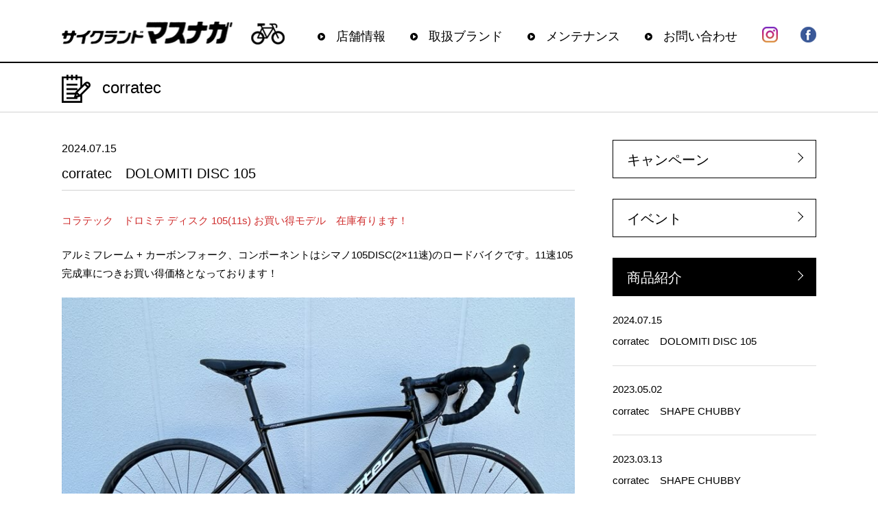

--- FILE ---
content_type: text/html; charset=UTF-8
request_url: https://clmasunaga.shop/category/item/corratec/
body_size: 17736
content:
<!DOCTYPE html>
<html lang="ja">
<head>
	
	
<!-- Google Tag Manager -->
<script>(function(w,d,s,l,i){w[l]=w[l]||[];w[l].push({'gtm.start':
new Date().getTime(),event:'gtm.js'});var f=d.getElementsByTagName(s)[0],
j=d.createElement(s),dl=l!='dataLayer'?'&l='+l:'';j.async=true;j.src=
'https://www.googletagmanager.com/gtm.js?id='+i+dl;f.parentNode.insertBefore(j,f);
})(window,document,'script','dataLayer','GTM-NKV6MM2Z');</script>
<!-- End Google Tag Manager -->
	
	

	
<!-- Google Tag Manager -->
<script>(function(w,d,s,l,i){w[l]=w[l]||[];w[l].push({'gtm.start':
new Date().getTime(),event:'gtm.js'});var f=d.getElementsByTagName(s)[0],
j=d.createElement(s),dl=l!='dataLayer'?'&l='+l:'';j.async=true;j.src=
'https://www.googletagmanager.com/gtm.js?id='+i+dl;f.parentNode.insertBefore(j,f);
})(window,document,'script','dataLayer','GTM-WHDBLNF');</script>
<!-- End Google Tag Manager -->
<meta charset="UTF-8">
<meta name="viewport" content="width=device-width, initial-scale=1.0">
<meta name="format-detection" content="telephone=no">
<!--[if IE]><meta http-equiv="X-UA-Compatible" content="IE=edge"><![endif]-->
<link rel="stylesheet" type="text/css" href="https://clmasunaga.shop/wp-content/themes/masunaga/css/style.css">
<link rel="shortcut icon" type="image/png" href="https://clmasunaga.shop/wp-content/themes/masunaga/img/favicon.png">
<title>corratec &#8211; サイクランドマスナガ</title>
<meta name='robots' content='max-image-preview:large' />
<link rel='dns-prefetch' href='//ajax.googleapis.com' />
<link rel="alternate" type="application/rss+xml" title="サイクランドマスナガ &raquo; corratec カテゴリーのフィード" href="https://clmasunaga.shop/category/item/corratec/feed/" />
<style id='wp-img-auto-sizes-contain-inline-css' type='text/css'>
img:is([sizes=auto i],[sizes^="auto," i]){contain-intrinsic-size:3000px 1500px}
/*# sourceURL=wp-img-auto-sizes-contain-inline-css */
</style>
<link rel='stylesheet' id='sbi_styles-css' href='https://clmasunaga.shop/wp-content/plugins/instagram-feed/css/sbi-styles.min.css?ver=6.10.0' type='text/css' media='all' />
<style id='wp-emoji-styles-inline-css' type='text/css'>

	img.wp-smiley, img.emoji {
		display: inline !important;
		border: none !important;
		box-shadow: none !important;
		height: 1em !important;
		width: 1em !important;
		margin: 0 0.07em !important;
		vertical-align: -0.1em !important;
		background: none !important;
		padding: 0 !important;
	}
/*# sourceURL=wp-emoji-styles-inline-css */
</style>
<style id='wp-block-library-inline-css' type='text/css'>
:root{--wp-block-synced-color:#7a00df;--wp-block-synced-color--rgb:122,0,223;--wp-bound-block-color:var(--wp-block-synced-color);--wp-editor-canvas-background:#ddd;--wp-admin-theme-color:#007cba;--wp-admin-theme-color--rgb:0,124,186;--wp-admin-theme-color-darker-10:#006ba1;--wp-admin-theme-color-darker-10--rgb:0,107,160.5;--wp-admin-theme-color-darker-20:#005a87;--wp-admin-theme-color-darker-20--rgb:0,90,135;--wp-admin-border-width-focus:2px}@media (min-resolution:192dpi){:root{--wp-admin-border-width-focus:1.5px}}.wp-element-button{cursor:pointer}:root .has-very-light-gray-background-color{background-color:#eee}:root .has-very-dark-gray-background-color{background-color:#313131}:root .has-very-light-gray-color{color:#eee}:root .has-very-dark-gray-color{color:#313131}:root .has-vivid-green-cyan-to-vivid-cyan-blue-gradient-background{background:linear-gradient(135deg,#00d084,#0693e3)}:root .has-purple-crush-gradient-background{background:linear-gradient(135deg,#34e2e4,#4721fb 50%,#ab1dfe)}:root .has-hazy-dawn-gradient-background{background:linear-gradient(135deg,#faaca8,#dad0ec)}:root .has-subdued-olive-gradient-background{background:linear-gradient(135deg,#fafae1,#67a671)}:root .has-atomic-cream-gradient-background{background:linear-gradient(135deg,#fdd79a,#004a59)}:root .has-nightshade-gradient-background{background:linear-gradient(135deg,#330968,#31cdcf)}:root .has-midnight-gradient-background{background:linear-gradient(135deg,#020381,#2874fc)}:root{--wp--preset--font-size--normal:16px;--wp--preset--font-size--huge:42px}.has-regular-font-size{font-size:1em}.has-larger-font-size{font-size:2.625em}.has-normal-font-size{font-size:var(--wp--preset--font-size--normal)}.has-huge-font-size{font-size:var(--wp--preset--font-size--huge)}.has-text-align-center{text-align:center}.has-text-align-left{text-align:left}.has-text-align-right{text-align:right}.has-fit-text{white-space:nowrap!important}#end-resizable-editor-section{display:none}.aligncenter{clear:both}.items-justified-left{justify-content:flex-start}.items-justified-center{justify-content:center}.items-justified-right{justify-content:flex-end}.items-justified-space-between{justify-content:space-between}.screen-reader-text{border:0;clip-path:inset(50%);height:1px;margin:-1px;overflow:hidden;padding:0;position:absolute;width:1px;word-wrap:normal!important}.screen-reader-text:focus{background-color:#ddd;clip-path:none;color:#444;display:block;font-size:1em;height:auto;left:5px;line-height:normal;padding:15px 23px 14px;text-decoration:none;top:5px;width:auto;z-index:100000}html :where(.has-border-color){border-style:solid}html :where([style*=border-top-color]){border-top-style:solid}html :where([style*=border-right-color]){border-right-style:solid}html :where([style*=border-bottom-color]){border-bottom-style:solid}html :where([style*=border-left-color]){border-left-style:solid}html :where([style*=border-width]){border-style:solid}html :where([style*=border-top-width]){border-top-style:solid}html :where([style*=border-right-width]){border-right-style:solid}html :where([style*=border-bottom-width]){border-bottom-style:solid}html :where([style*=border-left-width]){border-left-style:solid}html :where(img[class*=wp-image-]){height:auto;max-width:100%}:where(figure){margin:0 0 1em}html :where(.is-position-sticky){--wp-admin--admin-bar--position-offset:var(--wp-admin--admin-bar--height,0px)}@media screen and (max-width:600px){html :where(.is-position-sticky){--wp-admin--admin-bar--position-offset:0px}}

/*# sourceURL=wp-block-library-inline-css */
</style><style id='wp-block-image-inline-css' type='text/css'>
.wp-block-image>a,.wp-block-image>figure>a{display:inline-block}.wp-block-image img{box-sizing:border-box;height:auto;max-width:100%;vertical-align:bottom}@media not (prefers-reduced-motion){.wp-block-image img.hide{visibility:hidden}.wp-block-image img.show{animation:show-content-image .4s}}.wp-block-image[style*=border-radius] img,.wp-block-image[style*=border-radius]>a{border-radius:inherit}.wp-block-image.has-custom-border img{box-sizing:border-box}.wp-block-image.aligncenter{text-align:center}.wp-block-image.alignfull>a,.wp-block-image.alignwide>a{width:100%}.wp-block-image.alignfull img,.wp-block-image.alignwide img{height:auto;width:100%}.wp-block-image .aligncenter,.wp-block-image .alignleft,.wp-block-image .alignright,.wp-block-image.aligncenter,.wp-block-image.alignleft,.wp-block-image.alignright{display:table}.wp-block-image .aligncenter>figcaption,.wp-block-image .alignleft>figcaption,.wp-block-image .alignright>figcaption,.wp-block-image.aligncenter>figcaption,.wp-block-image.alignleft>figcaption,.wp-block-image.alignright>figcaption{caption-side:bottom;display:table-caption}.wp-block-image .alignleft{float:left;margin:.5em 1em .5em 0}.wp-block-image .alignright{float:right;margin:.5em 0 .5em 1em}.wp-block-image .aligncenter{margin-left:auto;margin-right:auto}.wp-block-image :where(figcaption){margin-bottom:1em;margin-top:.5em}.wp-block-image.is-style-circle-mask img{border-radius:9999px}@supports ((-webkit-mask-image:none) or (mask-image:none)) or (-webkit-mask-image:none){.wp-block-image.is-style-circle-mask img{border-radius:0;-webkit-mask-image:url('data:image/svg+xml;utf8,<svg viewBox="0 0 100 100" xmlns="http://www.w3.org/2000/svg"><circle cx="50" cy="50" r="50"/></svg>');mask-image:url('data:image/svg+xml;utf8,<svg viewBox="0 0 100 100" xmlns="http://www.w3.org/2000/svg"><circle cx="50" cy="50" r="50"/></svg>');mask-mode:alpha;-webkit-mask-position:center;mask-position:center;-webkit-mask-repeat:no-repeat;mask-repeat:no-repeat;-webkit-mask-size:contain;mask-size:contain}}:root :where(.wp-block-image.is-style-rounded img,.wp-block-image .is-style-rounded img){border-radius:9999px}.wp-block-image figure{margin:0}.wp-lightbox-container{display:flex;flex-direction:column;position:relative}.wp-lightbox-container img{cursor:zoom-in}.wp-lightbox-container img:hover+button{opacity:1}.wp-lightbox-container button{align-items:center;backdrop-filter:blur(16px) saturate(180%);background-color:#5a5a5a40;border:none;border-radius:4px;cursor:zoom-in;display:flex;height:20px;justify-content:center;opacity:0;padding:0;position:absolute;right:16px;text-align:center;top:16px;width:20px;z-index:100}@media not (prefers-reduced-motion){.wp-lightbox-container button{transition:opacity .2s ease}}.wp-lightbox-container button:focus-visible{outline:3px auto #5a5a5a40;outline:3px auto -webkit-focus-ring-color;outline-offset:3px}.wp-lightbox-container button:hover{cursor:pointer;opacity:1}.wp-lightbox-container button:focus{opacity:1}.wp-lightbox-container button:focus,.wp-lightbox-container button:hover,.wp-lightbox-container button:not(:hover):not(:active):not(.has-background){background-color:#5a5a5a40;border:none}.wp-lightbox-overlay{box-sizing:border-box;cursor:zoom-out;height:100vh;left:0;overflow:hidden;position:fixed;top:0;visibility:hidden;width:100%;z-index:100000}.wp-lightbox-overlay .close-button{align-items:center;cursor:pointer;display:flex;justify-content:center;min-height:40px;min-width:40px;padding:0;position:absolute;right:calc(env(safe-area-inset-right) + 16px);top:calc(env(safe-area-inset-top) + 16px);z-index:5000000}.wp-lightbox-overlay .close-button:focus,.wp-lightbox-overlay .close-button:hover,.wp-lightbox-overlay .close-button:not(:hover):not(:active):not(.has-background){background:none;border:none}.wp-lightbox-overlay .lightbox-image-container{height:var(--wp--lightbox-container-height);left:50%;overflow:hidden;position:absolute;top:50%;transform:translate(-50%,-50%);transform-origin:top left;width:var(--wp--lightbox-container-width);z-index:9999999999}.wp-lightbox-overlay .wp-block-image{align-items:center;box-sizing:border-box;display:flex;height:100%;justify-content:center;margin:0;position:relative;transform-origin:0 0;width:100%;z-index:3000000}.wp-lightbox-overlay .wp-block-image img{height:var(--wp--lightbox-image-height);min-height:var(--wp--lightbox-image-height);min-width:var(--wp--lightbox-image-width);width:var(--wp--lightbox-image-width)}.wp-lightbox-overlay .wp-block-image figcaption{display:none}.wp-lightbox-overlay button{background:none;border:none}.wp-lightbox-overlay .scrim{background-color:#fff;height:100%;opacity:.9;position:absolute;width:100%;z-index:2000000}.wp-lightbox-overlay.active{visibility:visible}@media not (prefers-reduced-motion){.wp-lightbox-overlay.active{animation:turn-on-visibility .25s both}.wp-lightbox-overlay.active img{animation:turn-on-visibility .35s both}.wp-lightbox-overlay.show-closing-animation:not(.active){animation:turn-off-visibility .35s both}.wp-lightbox-overlay.show-closing-animation:not(.active) img{animation:turn-off-visibility .25s both}.wp-lightbox-overlay.zoom.active{animation:none;opacity:1;visibility:visible}.wp-lightbox-overlay.zoom.active .lightbox-image-container{animation:lightbox-zoom-in .4s}.wp-lightbox-overlay.zoom.active .lightbox-image-container img{animation:none}.wp-lightbox-overlay.zoom.active .scrim{animation:turn-on-visibility .4s forwards}.wp-lightbox-overlay.zoom.show-closing-animation:not(.active){animation:none}.wp-lightbox-overlay.zoom.show-closing-animation:not(.active) .lightbox-image-container{animation:lightbox-zoom-out .4s}.wp-lightbox-overlay.zoom.show-closing-animation:not(.active) .lightbox-image-container img{animation:none}.wp-lightbox-overlay.zoom.show-closing-animation:not(.active) .scrim{animation:turn-off-visibility .4s forwards}}@keyframes show-content-image{0%{visibility:hidden}99%{visibility:hidden}to{visibility:visible}}@keyframes turn-on-visibility{0%{opacity:0}to{opacity:1}}@keyframes turn-off-visibility{0%{opacity:1;visibility:visible}99%{opacity:0;visibility:visible}to{opacity:0;visibility:hidden}}@keyframes lightbox-zoom-in{0%{transform:translate(calc((-100vw + var(--wp--lightbox-scrollbar-width))/2 + var(--wp--lightbox-initial-left-position)),calc(-50vh + var(--wp--lightbox-initial-top-position))) scale(var(--wp--lightbox-scale))}to{transform:translate(-50%,-50%) scale(1)}}@keyframes lightbox-zoom-out{0%{transform:translate(-50%,-50%) scale(1);visibility:visible}99%{visibility:visible}to{transform:translate(calc((-100vw + var(--wp--lightbox-scrollbar-width))/2 + var(--wp--lightbox-initial-left-position)),calc(-50vh + var(--wp--lightbox-initial-top-position))) scale(var(--wp--lightbox-scale));visibility:hidden}}
/*# sourceURL=https://clmasunaga.shop/wp-includes/blocks/image/style.min.css */
</style>
<style id='wp-block-paragraph-inline-css' type='text/css'>
.is-small-text{font-size:.875em}.is-regular-text{font-size:1em}.is-large-text{font-size:2.25em}.is-larger-text{font-size:3em}.has-drop-cap:not(:focus):first-letter{float:left;font-size:8.4em;font-style:normal;font-weight:100;line-height:.68;margin:.05em .1em 0 0;text-transform:uppercase}body.rtl .has-drop-cap:not(:focus):first-letter{float:none;margin-left:.1em}p.has-drop-cap.has-background{overflow:hidden}:root :where(p.has-background){padding:1.25em 2.375em}:where(p.has-text-color:not(.has-link-color)) a{color:inherit}p.has-text-align-left[style*="writing-mode:vertical-lr"],p.has-text-align-right[style*="writing-mode:vertical-rl"]{rotate:180deg}
/*# sourceURL=https://clmasunaga.shop/wp-includes/blocks/paragraph/style.min.css */
</style>
<style id='global-styles-inline-css' type='text/css'>
:root{--wp--preset--aspect-ratio--square: 1;--wp--preset--aspect-ratio--4-3: 4/3;--wp--preset--aspect-ratio--3-4: 3/4;--wp--preset--aspect-ratio--3-2: 3/2;--wp--preset--aspect-ratio--2-3: 2/3;--wp--preset--aspect-ratio--16-9: 16/9;--wp--preset--aspect-ratio--9-16: 9/16;--wp--preset--color--black: #000000;--wp--preset--color--cyan-bluish-gray: #abb8c3;--wp--preset--color--white: #ffffff;--wp--preset--color--pale-pink: #f78da7;--wp--preset--color--vivid-red: #cf2e2e;--wp--preset--color--luminous-vivid-orange: #ff6900;--wp--preset--color--luminous-vivid-amber: #fcb900;--wp--preset--color--light-green-cyan: #7bdcb5;--wp--preset--color--vivid-green-cyan: #00d084;--wp--preset--color--pale-cyan-blue: #8ed1fc;--wp--preset--color--vivid-cyan-blue: #0693e3;--wp--preset--color--vivid-purple: #9b51e0;--wp--preset--gradient--vivid-cyan-blue-to-vivid-purple: linear-gradient(135deg,rgb(6,147,227) 0%,rgb(155,81,224) 100%);--wp--preset--gradient--light-green-cyan-to-vivid-green-cyan: linear-gradient(135deg,rgb(122,220,180) 0%,rgb(0,208,130) 100%);--wp--preset--gradient--luminous-vivid-amber-to-luminous-vivid-orange: linear-gradient(135deg,rgb(252,185,0) 0%,rgb(255,105,0) 100%);--wp--preset--gradient--luminous-vivid-orange-to-vivid-red: linear-gradient(135deg,rgb(255,105,0) 0%,rgb(207,46,46) 100%);--wp--preset--gradient--very-light-gray-to-cyan-bluish-gray: linear-gradient(135deg,rgb(238,238,238) 0%,rgb(169,184,195) 100%);--wp--preset--gradient--cool-to-warm-spectrum: linear-gradient(135deg,rgb(74,234,220) 0%,rgb(151,120,209) 20%,rgb(207,42,186) 40%,rgb(238,44,130) 60%,rgb(251,105,98) 80%,rgb(254,248,76) 100%);--wp--preset--gradient--blush-light-purple: linear-gradient(135deg,rgb(255,206,236) 0%,rgb(152,150,240) 100%);--wp--preset--gradient--blush-bordeaux: linear-gradient(135deg,rgb(254,205,165) 0%,rgb(254,45,45) 50%,rgb(107,0,62) 100%);--wp--preset--gradient--luminous-dusk: linear-gradient(135deg,rgb(255,203,112) 0%,rgb(199,81,192) 50%,rgb(65,88,208) 100%);--wp--preset--gradient--pale-ocean: linear-gradient(135deg,rgb(255,245,203) 0%,rgb(182,227,212) 50%,rgb(51,167,181) 100%);--wp--preset--gradient--electric-grass: linear-gradient(135deg,rgb(202,248,128) 0%,rgb(113,206,126) 100%);--wp--preset--gradient--midnight: linear-gradient(135deg,rgb(2,3,129) 0%,rgb(40,116,252) 100%);--wp--preset--font-size--small: 13px;--wp--preset--font-size--medium: 20px;--wp--preset--font-size--large: 36px;--wp--preset--font-size--x-large: 42px;--wp--preset--spacing--20: 0.44rem;--wp--preset--spacing--30: 0.67rem;--wp--preset--spacing--40: 1rem;--wp--preset--spacing--50: 1.5rem;--wp--preset--spacing--60: 2.25rem;--wp--preset--spacing--70: 3.38rem;--wp--preset--spacing--80: 5.06rem;--wp--preset--shadow--natural: 6px 6px 9px rgba(0, 0, 0, 0.2);--wp--preset--shadow--deep: 12px 12px 50px rgba(0, 0, 0, 0.4);--wp--preset--shadow--sharp: 6px 6px 0px rgba(0, 0, 0, 0.2);--wp--preset--shadow--outlined: 6px 6px 0px -3px rgb(255, 255, 255), 6px 6px rgb(0, 0, 0);--wp--preset--shadow--crisp: 6px 6px 0px rgb(0, 0, 0);}:where(.is-layout-flex){gap: 0.5em;}:where(.is-layout-grid){gap: 0.5em;}body .is-layout-flex{display: flex;}.is-layout-flex{flex-wrap: wrap;align-items: center;}.is-layout-flex > :is(*, div){margin: 0;}body .is-layout-grid{display: grid;}.is-layout-grid > :is(*, div){margin: 0;}:where(.wp-block-columns.is-layout-flex){gap: 2em;}:where(.wp-block-columns.is-layout-grid){gap: 2em;}:where(.wp-block-post-template.is-layout-flex){gap: 1.25em;}:where(.wp-block-post-template.is-layout-grid){gap: 1.25em;}.has-black-color{color: var(--wp--preset--color--black) !important;}.has-cyan-bluish-gray-color{color: var(--wp--preset--color--cyan-bluish-gray) !important;}.has-white-color{color: var(--wp--preset--color--white) !important;}.has-pale-pink-color{color: var(--wp--preset--color--pale-pink) !important;}.has-vivid-red-color{color: var(--wp--preset--color--vivid-red) !important;}.has-luminous-vivid-orange-color{color: var(--wp--preset--color--luminous-vivid-orange) !important;}.has-luminous-vivid-amber-color{color: var(--wp--preset--color--luminous-vivid-amber) !important;}.has-light-green-cyan-color{color: var(--wp--preset--color--light-green-cyan) !important;}.has-vivid-green-cyan-color{color: var(--wp--preset--color--vivid-green-cyan) !important;}.has-pale-cyan-blue-color{color: var(--wp--preset--color--pale-cyan-blue) !important;}.has-vivid-cyan-blue-color{color: var(--wp--preset--color--vivid-cyan-blue) !important;}.has-vivid-purple-color{color: var(--wp--preset--color--vivid-purple) !important;}.has-black-background-color{background-color: var(--wp--preset--color--black) !important;}.has-cyan-bluish-gray-background-color{background-color: var(--wp--preset--color--cyan-bluish-gray) !important;}.has-white-background-color{background-color: var(--wp--preset--color--white) !important;}.has-pale-pink-background-color{background-color: var(--wp--preset--color--pale-pink) !important;}.has-vivid-red-background-color{background-color: var(--wp--preset--color--vivid-red) !important;}.has-luminous-vivid-orange-background-color{background-color: var(--wp--preset--color--luminous-vivid-orange) !important;}.has-luminous-vivid-amber-background-color{background-color: var(--wp--preset--color--luminous-vivid-amber) !important;}.has-light-green-cyan-background-color{background-color: var(--wp--preset--color--light-green-cyan) !important;}.has-vivid-green-cyan-background-color{background-color: var(--wp--preset--color--vivid-green-cyan) !important;}.has-pale-cyan-blue-background-color{background-color: var(--wp--preset--color--pale-cyan-blue) !important;}.has-vivid-cyan-blue-background-color{background-color: var(--wp--preset--color--vivid-cyan-blue) !important;}.has-vivid-purple-background-color{background-color: var(--wp--preset--color--vivid-purple) !important;}.has-black-border-color{border-color: var(--wp--preset--color--black) !important;}.has-cyan-bluish-gray-border-color{border-color: var(--wp--preset--color--cyan-bluish-gray) !important;}.has-white-border-color{border-color: var(--wp--preset--color--white) !important;}.has-pale-pink-border-color{border-color: var(--wp--preset--color--pale-pink) !important;}.has-vivid-red-border-color{border-color: var(--wp--preset--color--vivid-red) !important;}.has-luminous-vivid-orange-border-color{border-color: var(--wp--preset--color--luminous-vivid-orange) !important;}.has-luminous-vivid-amber-border-color{border-color: var(--wp--preset--color--luminous-vivid-amber) !important;}.has-light-green-cyan-border-color{border-color: var(--wp--preset--color--light-green-cyan) !important;}.has-vivid-green-cyan-border-color{border-color: var(--wp--preset--color--vivid-green-cyan) !important;}.has-pale-cyan-blue-border-color{border-color: var(--wp--preset--color--pale-cyan-blue) !important;}.has-vivid-cyan-blue-border-color{border-color: var(--wp--preset--color--vivid-cyan-blue) !important;}.has-vivid-purple-border-color{border-color: var(--wp--preset--color--vivid-purple) !important;}.has-vivid-cyan-blue-to-vivid-purple-gradient-background{background: var(--wp--preset--gradient--vivid-cyan-blue-to-vivid-purple) !important;}.has-light-green-cyan-to-vivid-green-cyan-gradient-background{background: var(--wp--preset--gradient--light-green-cyan-to-vivid-green-cyan) !important;}.has-luminous-vivid-amber-to-luminous-vivid-orange-gradient-background{background: var(--wp--preset--gradient--luminous-vivid-amber-to-luminous-vivid-orange) !important;}.has-luminous-vivid-orange-to-vivid-red-gradient-background{background: var(--wp--preset--gradient--luminous-vivid-orange-to-vivid-red) !important;}.has-very-light-gray-to-cyan-bluish-gray-gradient-background{background: var(--wp--preset--gradient--very-light-gray-to-cyan-bluish-gray) !important;}.has-cool-to-warm-spectrum-gradient-background{background: var(--wp--preset--gradient--cool-to-warm-spectrum) !important;}.has-blush-light-purple-gradient-background{background: var(--wp--preset--gradient--blush-light-purple) !important;}.has-blush-bordeaux-gradient-background{background: var(--wp--preset--gradient--blush-bordeaux) !important;}.has-luminous-dusk-gradient-background{background: var(--wp--preset--gradient--luminous-dusk) !important;}.has-pale-ocean-gradient-background{background: var(--wp--preset--gradient--pale-ocean) !important;}.has-electric-grass-gradient-background{background: var(--wp--preset--gradient--electric-grass) !important;}.has-midnight-gradient-background{background: var(--wp--preset--gradient--midnight) !important;}.has-small-font-size{font-size: var(--wp--preset--font-size--small) !important;}.has-medium-font-size{font-size: var(--wp--preset--font-size--medium) !important;}.has-large-font-size{font-size: var(--wp--preset--font-size--large) !important;}.has-x-large-font-size{font-size: var(--wp--preset--font-size--x-large) !important;}
/*# sourceURL=global-styles-inline-css */
</style>
<style id='core-block-supports-inline-css' type='text/css'>
.wp-elements-5fc07b6745bdd10de9fba71503c70412 a:where(:not(.wp-element-button)){color:var(--wp--preset--color--vivid-red);}
/*# sourceURL=core-block-supports-inline-css */
</style>

<style id='classic-theme-styles-inline-css' type='text/css'>
/*! This file is auto-generated */
.wp-block-button__link{color:#fff;background-color:#32373c;border-radius:9999px;box-shadow:none;text-decoration:none;padding:calc(.667em + 2px) calc(1.333em + 2px);font-size:1.125em}.wp-block-file__button{background:#32373c;color:#fff;text-decoration:none}
/*# sourceURL=/wp-includes/css/classic-themes.min.css */
</style>
<link rel='stylesheet' id='mytheme-style-css' href='https://clmasunaga.shop/wp-content/themes/masunaga/style.css?ver=f14190d8768daeba9de45f2a62abe25e' type='text/css' media='all' />
<script type="text/javascript" src="https://ajax.googleapis.com/ajax/libs/jquery/1.11.0/jquery.min.js?ver=1.11.0" id="jquery-js"></script>
<link rel="https://api.w.org/" href="https://clmasunaga.shop/wp-json/" /><link rel="alternate" title="JSON" type="application/json" href="https://clmasunaga.shop/wp-json/wp/v2/categories/75" /><link rel="EditURI" type="application/rsd+xml" title="RSD" href="https://clmasunaga.shop/xmlrpc.php?rsd" />
<!-- Instagram Feed CSS -->
<style type="text/css">
.SpOnly{
display:none;
}
.PcOnly{
display: block;
} 

@media screen and (max-width: 768px) {
.SpOnly{
display: block;
}
.PcOnly{
display: none;
}
}
</style>
<script src="https://clmasunaga.shop/wp-content/themes/masunaga/js/jquery.bxslider.min.js"></script>
<script src="https://clmasunaga.shop/wp-content/themes/masunaga/js/common.js"></script>

	

	
	
	
</head>
<body data-rsssl=1>
	
<!-- Google Tag Manager (noscript) -->
<noscript><iframe src="https://www.googletagmanager.com/ns.html?id=GTM-NKV6MM2Z"
height="0" width="0" style="display:none;visibility:hidden"></iframe></noscript>
<!-- End Google Tag Manager (noscript) -->	
	
	
<!-- Google Tag Manager (noscript) -->
<noscript><iframe src="https://www.googletagmanager.com/ns.html?id=GTM-WHDBLNF"
height="0" width="0" style="display:none;visibility:hidden"></iframe></noscript>
<!-- End Google Tag Manager (noscript) -->
	<div class="u_visible_sp"></div>
<header>
	<div id="header" class="u_clearfix">
		<div class="u_inner">
			<div class="h_sp_inner">
				<h1 class="h_logo u_visible_pc"><a href="https://clmasunaga.shop"><img src="https://clmasunaga.shop/wp-content/themes/masunaga/img/h_logo.png" alt="サイクランド マスナガ" /></a></h1>
				<div class="u_visible_sp">
					<div class="h_menu" id="toggle"><img src="https://clmasunaga.shop/wp-content/themes/masunaga/img/h_menu.png" alt="MENU" /></div>
					<div class="h_search">
						<form method="get" action="https://clmasunaga.shop">
							<input type="hidden" name="post_type" value="post">
							<input name="s" value="" type="text">
							<input type="image" src="https://clmasunaga.shop/wp-content/themes/masunaga/img/icon_search_sp.png" alt="検 索">
						</form>
					</div>
				</div>
			</div>
			<nav>
				<div id="toggle_menu">
					<ul class="h_nav">
						<li class="home"><a href="https://clmasunaga.shop"><img src="https://clmasunaga.shop/wp-content/themes/masunaga/img/icon_menu_home.png" alt="">ホーム</a></li>
						<li><a href="/about/"><img src="https://clmasunaga.shop/wp-content/themes/masunaga/img/icon_menu_info.png" alt="">店舗情報</a></li>
						<li><a href="/brand/"><img src="https://clmasunaga.shop/wp-content/themes/masunaga/img/icon_menu_brand.png" alt="">取扱ブランド</a></li>
						<li><a href="/maintenance/"><img src="https://clmasunaga.shop/wp-content/themes/masunaga/img/icon_menu_mainte.png" alt="">メンテナンス</a></li>
						<li><a href="/contact/"><img src="https://clmasunaga.shop/wp-content/themes/masunaga/img/icon_menu_contact.png" alt="">お問い合わせ</a></li>
						<!-- <li><a href="/recruit/"><img src="https://clmasunaga.shop/wp-content/themes/masunaga/img/icon_menu_recruit.png" alt="">求人</a></li> -->
						<li class="sns">
							<a target="_blank" href="https://www.instagram.com/cycland_masunaga/"><img class="u_switch_img" src="https://clmasunaga.shop/wp-content/themes/masunaga/img/c_sns_ig.png" alt="Instagram"></a>
							<a target="_blank" href="https://www.facebook.com/Saikurandomasunaga/?ref=page_internal"><img class="u_switch_img" src="https://clmasunaga.shop/wp-content/themes/masunaga/img/c_sns_fb.png" alt="Facebook"></a>
						</li>
					</ul>
				</div>
			</nav>
		</div>
	</div>
	<div class="fix_header"></div>
</header>
<main>
	<section>
		<div class="low_head">
			<h2 class="ttl u_inner"><img src="https://clmasunaga.shop/wp-content/themes/masunaga/img/icon_cate_item.png" alt="">corratec</h2>
		</div>
		<div class="u_inner u_clearfix blog">
			<div class="u_left">
				<section>
										<h3 class="blog_ttl"><span>2024.07.15</span>corratec　DOLOMITI DISC 105</h3>
					<div class="blog_body">
						
<p class="has-vivid-red-color has-text-color has-link-color wp-elements-5fc07b6745bdd10de9fba71503c70412">コラテック　ドロミテ ディスク 105(11s) お買い得モデル　在庫有ります！</p>



<p>アルミフレーム + カーボンフォーク、コンポーネントはシマノ105DISC(2×11速)のロードバイクです。11速105完成車につきお買い得価格となっております！</p>



<figure class="wp-block-image size-full"><img fetchpriority="high" decoding="async" width="800" height="600" src="https://clmasunaga.shop/wp-content/uploads/2024/07/IMG_6317-1.jpg" alt="" class="wp-image-27590" srcset="https://clmasunaga.shop/wp-content/uploads/2024/07/IMG_6317-1.jpg 800w, https://clmasunaga.shop/wp-content/uploads/2024/07/IMG_6317-1-300x225.jpg 300w, https://clmasunaga.shop/wp-content/uploads/2024/07/IMG_6317-1-768x576.jpg 768w" sizes="(max-width: 800px) 100vw, 800px" /><figcaption class="wp-element-caption">ブラック/ターコイズ</figcaption></figure>



<figure class="wp-block-image size-full"><img decoding="async" width="800" height="600" src="https://clmasunaga.shop/wp-content/uploads/2024/07/IMG_6318.jpg" alt="" class="wp-image-27591" srcset="https://clmasunaga.shop/wp-content/uploads/2024/07/IMG_6318.jpg 800w, https://clmasunaga.shop/wp-content/uploads/2024/07/IMG_6318-300x225.jpg 300w, https://clmasunaga.shop/wp-content/uploads/2024/07/IMG_6318-768x576.jpg 768w" sizes="(max-width: 800px) 100vw, 800px" /></figure>



<p></p>



<figure class="wp-block-image size-full"><img decoding="async" width="800" height="600" src="https://clmasunaga.shop/wp-content/uploads/2024/07/IMG_6319.jpg" alt="" class="wp-image-27592" srcset="https://clmasunaga.shop/wp-content/uploads/2024/07/IMG_6319.jpg 800w, https://clmasunaga.shop/wp-content/uploads/2024/07/IMG_6319-300x225.jpg 300w, https://clmasunaga.shop/wp-content/uploads/2024/07/IMG_6319-768x576.jpg 768w" sizes="(max-width: 800px) 100vw, 800px" /></figure>



<p></p>



<figure class="wp-block-image size-full"><img loading="lazy" decoding="async" width="800" height="600" src="https://clmasunaga.shop/wp-content/uploads/2024/07/IMG_6320.jpg" alt="" class="wp-image-27593" srcset="https://clmasunaga.shop/wp-content/uploads/2024/07/IMG_6320.jpg 800w, https://clmasunaga.shop/wp-content/uploads/2024/07/IMG_6320-300x225.jpg 300w, https://clmasunaga.shop/wp-content/uploads/2024/07/IMG_6320-768x576.jpg 768w" sizes="auto, (max-width: 800px) 100vw, 800px" /></figure>



<p></p>



<figure class="wp-block-image size-full"><img loading="lazy" decoding="async" width="640" height="480" src="https://clmasunaga.shop/wp-content/uploads/2024/07/IMG_6321-1.jpg" alt="" class="wp-image-27594" srcset="https://clmasunaga.shop/wp-content/uploads/2024/07/IMG_6321-1.jpg 640w, https://clmasunaga.shop/wp-content/uploads/2024/07/IMG_6321-1-300x225.jpg 300w" sizes="auto, (max-width: 640px) 100vw, 640px" /><figcaption class="wp-element-caption">ホワイト/ブルー</figcaption></figure>



<figure class="wp-block-image size-full"><img loading="lazy" decoding="async" width="1024" height="768" src="https://clmasunaga.shop/wp-content/uploads/2024/07/IMG_6322.jpg" alt="" class="wp-image-27595" srcset="https://clmasunaga.shop/wp-content/uploads/2024/07/IMG_6322.jpg 1024w, https://clmasunaga.shop/wp-content/uploads/2024/07/IMG_6322-300x225.jpg 300w, https://clmasunaga.shop/wp-content/uploads/2024/07/IMG_6322-768x576.jpg 768w" sizes="auto, (max-width: 1024px) 100vw, 1024px" /></figure>



<p></p>



<figure class="wp-block-image size-full"><img loading="lazy" decoding="async" width="1024" height="768" src="https://clmasunaga.shop/wp-content/uploads/2024/07/IMG_6323.jpg" alt="" class="wp-image-27596" srcset="https://clmasunaga.shop/wp-content/uploads/2024/07/IMG_6323.jpg 1024w, https://clmasunaga.shop/wp-content/uploads/2024/07/IMG_6323-300x225.jpg 300w, https://clmasunaga.shop/wp-content/uploads/2024/07/IMG_6323-768x576.jpg 768w" sizes="auto, (max-width: 1024px) 100vw, 1024px" /></figure>



<p>税込定価 247,500円 → 税込 199,900円</p>



<p></p>
					</div>
										<h3 class="blog_ttl"><span>2023.05.02</span>corratec　SHAPE CHUBBY</h3>
					<div class="blog_body">
						
<p class="has-text-color has-vivid-red-color">コラテック　シェイプ　チャビー　在庫あります！</p>



<p>650B規格の太めのタイヤに、1×9段変速のシンプルな操作性で快適な走行が可能なクロスバイクです。マットサンドベージュの48、52サイズ、マットフォレストの39、48、52サイズが在庫ございます。</p>



<figure class="wp-block-image"><img loading="lazy" decoding="async" width="640" height="640" src="https://clmasunaga.shop/wp-content/uploads/2023/05/IMG_0868.jpg" alt="" class="wp-image-20955" srcset="https://clmasunaga.shop/wp-content/uploads/2023/05/IMG_0868.jpg 640w, https://clmasunaga.shop/wp-content/uploads/2023/05/IMG_0868-150x150.jpg 150w, https://clmasunaga.shop/wp-content/uploads/2023/05/IMG_0868-300x300.jpg 300w" sizes="auto, (max-width: 640px) 100vw, 640px" /><figcaption>マットサンドベージュ</figcaption></figure>



<figure class="wp-block-image"><img loading="lazy" decoding="async" width="800" height="800" src="https://clmasunaga.shop/wp-content/uploads/2023/05/IMG_0869.jpg" alt="" class="wp-image-20956" srcset="https://clmasunaga.shop/wp-content/uploads/2023/05/IMG_0869.jpg 800w, https://clmasunaga.shop/wp-content/uploads/2023/05/IMG_0869-150x150.jpg 150w, https://clmasunaga.shop/wp-content/uploads/2023/05/IMG_0869-300x300.jpg 300w, https://clmasunaga.shop/wp-content/uploads/2023/05/IMG_0869-768x768.jpg 768w" sizes="auto, (max-width: 800px) 100vw, 800px" /></figure>



<figure class="wp-block-image"><img loading="lazy" decoding="async" width="640" height="640" src="https://clmasunaga.shop/wp-content/uploads/2023/05/IMG_0870.jpg" alt="" class="wp-image-20957" srcset="https://clmasunaga.shop/wp-content/uploads/2023/05/IMG_0870.jpg 640w, https://clmasunaga.shop/wp-content/uploads/2023/05/IMG_0870-150x150.jpg 150w, https://clmasunaga.shop/wp-content/uploads/2023/05/IMG_0870-300x300.jpg 300w" sizes="auto, (max-width: 640px) 100vw, 640px" /></figure>



<figure class="wp-block-image"><img loading="lazy" decoding="async" width="1023" height="1022" src="https://clmasunaga.shop/wp-content/uploads/2023/05/IMG_0871.jpg" alt="" class="wp-image-20958" srcset="https://clmasunaga.shop/wp-content/uploads/2023/05/IMG_0871.jpg 1023w, https://clmasunaga.shop/wp-content/uploads/2023/05/IMG_0871-150x150.jpg 150w, https://clmasunaga.shop/wp-content/uploads/2023/05/IMG_0871-300x300.jpg 300w, https://clmasunaga.shop/wp-content/uploads/2023/05/IMG_0871-768x767.jpg 768w" sizes="auto, (max-width: 1023px) 100vw, 1023px" /></figure>



<figure class="wp-block-image"><img loading="lazy" decoding="async" width="640" height="640" src="https://clmasunaga.shop/wp-content/uploads/2023/05/IMG_0872.jpg" alt="" class="wp-image-20959" srcset="https://clmasunaga.shop/wp-content/uploads/2023/05/IMG_0872.jpg 640w, https://clmasunaga.shop/wp-content/uploads/2023/05/IMG_0872-150x150.jpg 150w, https://clmasunaga.shop/wp-content/uploads/2023/05/IMG_0872-300x300.jpg 300w" sizes="auto, (max-width: 640px) 100vw, 640px" /></figure>



<figure class="wp-block-image"><img loading="lazy" decoding="async" width="640" height="640" src="https://clmasunaga.shop/wp-content/uploads/2023/05/IMG_0908.jpg" alt="" class="wp-image-20960" srcset="https://clmasunaga.shop/wp-content/uploads/2023/05/IMG_0908.jpg 640w, https://clmasunaga.shop/wp-content/uploads/2023/05/IMG_0908-150x150.jpg 150w, https://clmasunaga.shop/wp-content/uploads/2023/05/IMG_0908-300x300.jpg 300w" sizes="auto, (max-width: 640px) 100vw, 640px" /><figcaption>マットフォレスト</figcaption></figure>



<figure class="wp-block-image"><img loading="lazy" decoding="async" width="800" height="800" src="https://clmasunaga.shop/wp-content/uploads/2023/05/IMG_0909.jpg" alt="" class="wp-image-20961" srcset="https://clmasunaga.shop/wp-content/uploads/2023/05/IMG_0909.jpg 800w, https://clmasunaga.shop/wp-content/uploads/2023/05/IMG_0909-150x150.jpg 150w, https://clmasunaga.shop/wp-content/uploads/2023/05/IMG_0909-300x300.jpg 300w, https://clmasunaga.shop/wp-content/uploads/2023/05/IMG_0909-768x768.jpg 768w" sizes="auto, (max-width: 800px) 100vw, 800px" /></figure>



<p>税込定価　97,900円</p>
					</div>
										<h3 class="blog_ttl"><span>2023.03.13</span>corratec　SHAPE CHUBBY</h3>
					<div class="blog_body">
						
<p class="has-text-color has-vivid-red-color">コラテック　シェイプ チュービー　在庫有ります！</p>



<p>街を颯爽と走り抜け、快適性にもこだわったクロスバイク「SHAPE」シリーズ。その「SHAPE」シリーズに新たなラインアップ「CHUBBY」が登場。<br>CHUBBYのネーミング通り650Bx47サイズのボリューミーなタイヤを採用。<br>シングルギア仕様で舗装路だけでなく、砂利道や段差などトラブルを気にすることなく走れます。また、油圧ディスクブレーキは雨天時、路面コンディションの悪いときでも確かな制動力を発揮します。<br>WTB「HORIZON」タイヤはグリップ力はもちろん、舗装路での転がり、荒れた路面での安定感、コーナー時の安心感、そして、ボリュームがもたらす快適な乗り心地を実現しています。<br>フレームはSHAPE譲りの快適性。楽なライディングポジションをとれるよう、ヘッドチューブを長めに設定しています。<br>MTBの開発経験からトップチューブには路面の段差等によって受ける衝撃に強いBENDED TUBEを採用し、耐久性を高めています。扁平加工されたシートステーは振動吸収性に優れ、快適なライディングを実現。グリップには握りやすいWTB「COMFORT ZONE」を採用。<br>どんな場所でも快適に走破できる新感覚のクロスバイクが「SHAPE CHUBBY」です。 1×9段変速、シマノ油圧ディスクブレーキ仕様です。</p>



<figure class="wp-block-image"><img loading="lazy" decoding="async" width="1024" height="640" src="https://clmasunaga.shop/wp-content/uploads/2023/03/img20210831145601229895-1024x640.jpg" alt="" class="wp-image-20024" srcset="https://clmasunaga.shop/wp-content/uploads/2023/03/img20210831145601229895-1024x640.jpg 1024w, https://clmasunaga.shop/wp-content/uploads/2023/03/img20210831145601229895-300x188.jpg 300w, https://clmasunaga.shop/wp-content/uploads/2023/03/img20210831145601229895-768x480.jpg 768w, https://clmasunaga.shop/wp-content/uploads/2023/03/img20210831145601229895.jpg 1800w" sizes="auto, (max-width: 1024px) 100vw, 1024px" /><figcaption>MATT SAND/BLACK</figcaption></figure>



<figure class="wp-block-image"><img loading="lazy" decoding="async" width="800" height="533" src="https://clmasunaga.shop/wp-content/uploads/2023/03/img20210831150048335438.jpg" alt="" class="wp-image-20025" srcset="https://clmasunaga.shop/wp-content/uploads/2023/03/img20210831150048335438.jpg 800w, https://clmasunaga.shop/wp-content/uploads/2023/03/img20210831150048335438-300x200.jpg 300w, https://clmasunaga.shop/wp-content/uploads/2023/03/img20210831150048335438-768x512.jpg 768w" sizes="auto, (max-width: 800px) 100vw, 800px" /></figure>



<figure class="wp-block-image"><img loading="lazy" decoding="async" width="800" height="533" src="https://clmasunaga.shop/wp-content/uploads/2023/03/img20210831150424794587.jpg" alt="" class="wp-image-20026" srcset="https://clmasunaga.shop/wp-content/uploads/2023/03/img20210831150424794587.jpg 800w, https://clmasunaga.shop/wp-content/uploads/2023/03/img20210831150424794587-300x200.jpg 300w, https://clmasunaga.shop/wp-content/uploads/2023/03/img20210831150424794587-768x512.jpg 768w" sizes="auto, (max-width: 800px) 100vw, 800px" /></figure>



<figure class="wp-block-image"><img loading="lazy" decoding="async" width="800" height="533" src="https://clmasunaga.shop/wp-content/uploads/2023/03/img20210831150326444096.jpg" alt="" class="wp-image-20027" srcset="https://clmasunaga.shop/wp-content/uploads/2023/03/img20210831150326444096.jpg 800w, https://clmasunaga.shop/wp-content/uploads/2023/03/img20210831150326444096-300x200.jpg 300w, https://clmasunaga.shop/wp-content/uploads/2023/03/img20210831150326444096-768x512.jpg 768w" sizes="auto, (max-width: 800px) 100vw, 800px" /></figure>



<figure class="wp-block-image"><img loading="lazy" decoding="async" width="1024" height="640" src="https://clmasunaga.shop/wp-content/uploads/2023/03/2021_shape-chubby_f-1024x640.jpg" alt="" class="wp-image-20028" srcset="https://clmasunaga.shop/wp-content/uploads/2023/03/2021_shape-chubby_f-1024x640.jpg 1024w, https://clmasunaga.shop/wp-content/uploads/2023/03/2021_shape-chubby_f-300x188.jpg 300w, https://clmasunaga.shop/wp-content/uploads/2023/03/2021_shape-chubby_f-768x480.jpg 768w, https://clmasunaga.shop/wp-content/uploads/2023/03/2021_shape-chubby_f.jpg 1800w" sizes="auto, (max-width: 1024px) 100vw, 1024px" /><figcaption> MATT FOREST/BLACK</figcaption></figure>



<p>税込定価　97,900円</p>
					</div>
										<h3 class="blog_ttl"><span>2022.05.15</span>corratec　A-ROAD</h3>
					<div class="blog_body">
						
<p class="has-text-color has-vivid-red-color">コラテック　グラベルバイク　A-ロード　入荷しました！</p>



<p> エントリークラスの価格帯ながら、日本オリジナルのジオメトリーで、日本人の体形にマッチした、MULTI PURPOSEグラベルロードバイクです。コンポーネントはシマノSORA(2×9段変速)です。<br>・フルカーボンフォークで軽量化と快適性を実現<br>・前後スルーアクスル仕様でラフな路面でも安心の剛性感<br>・スマートなルックスのインターナルケーブルルーティング<br>・グラベルタイヤのスタンダード「WTB RIDDLER 700x45c」を装備<br>・安定した制動力を発揮するメカニカルディスクブレーキ<br>・コンフォート性をUPさせる振動吸収に優れた扁平シートステー採用<br>・ボトル、キャリア、ラックを存分に取り付けられるダボを複数装備 </p>



<figure class="wp-block-image"><img loading="lazy" decoding="async" width="1024" height="768" src="https://clmasunaga.shop/wp-content/uploads/2022/05/IMG_8466-1024x768.jpg" alt="" class="wp-image-16384" srcset="https://clmasunaga.shop/wp-content/uploads/2022/05/IMG_8466.jpg 1024w, https://clmasunaga.shop/wp-content/uploads/2022/05/IMG_8466-300x225.jpg 300w, https://clmasunaga.shop/wp-content/uploads/2022/05/IMG_8466-768x576.jpg 768w" sizes="auto, (max-width: 1024px) 100vw, 1024px" /><figcaption>MATT FOREST/L.GREEN</figcaption></figure>



<figure class="wp-block-image"><img loading="lazy" decoding="async" width="1024" height="768" src="https://clmasunaga.shop/wp-content/uploads/2022/05/IMG_8467-1024x768.jpg" alt="" class="wp-image-16385" srcset="https://clmasunaga.shop/wp-content/uploads/2022/05/IMG_8467.jpg 1024w, https://clmasunaga.shop/wp-content/uploads/2022/05/IMG_8467-300x225.jpg 300w, https://clmasunaga.shop/wp-content/uploads/2022/05/IMG_8467-768x576.jpg 768w" sizes="auto, (max-width: 1024px) 100vw, 1024px" /></figure>



<figure class="wp-block-image"><img loading="lazy" decoding="async" width="1024" height="768" src="https://clmasunaga.shop/wp-content/uploads/2022/05/IMG_8468-1024x768.jpg" alt="" class="wp-image-16386" srcset="https://clmasunaga.shop/wp-content/uploads/2022/05/IMG_8468.jpg 1024w, https://clmasunaga.shop/wp-content/uploads/2022/05/IMG_8468-300x225.jpg 300w, https://clmasunaga.shop/wp-content/uploads/2022/05/IMG_8468-768x576.jpg 768w" sizes="auto, (max-width: 1024px) 100vw, 1024px" /></figure>



<p>税込定価　152,900円</p>
					</div>
										<h3 class="blog_ttl"><span>2022.01.08</span>corratec　DOLOMITE DISC 105</h3>
					<div class="blog_body">
						
<p class="has-text-color has-vivid-red-color">コラテック　ドロミテ ディスク 105　入荷しました！</p>



<p>ハイパフォーマンスアルミロードバイク「DOLOMITI」のDISCモデルです。シマノ105油圧ディスクブレーキをアッセンブルし、軽さ、乗り心地に天候、コンディションに左右されない制動力を手に入れました。<br>前方部が太く扁平し、ラウンドしながら細くなるトップチューブ、扁平形状のシートステーにより、振動吸収性がとても高く、アルミロードバイク特有の振動の伝わりを減少させ快適性を向上しています。<br>溶接部の下げに施したスムースウェルディング加工は、まるでカーボンフレームのように滑らかで綺麗な仕上がりとなっています。入荷は、 MATT BLACK/CHROME カラーの42、48，51サイズになります。</p>



<figure class="wp-block-image"><img loading="lazy" decoding="async" width="1024" height="768" src="https://clmasunaga.shop/wp-content/uploads/2022/01/IMG_7551-1024x768.jpg" alt="" class="wp-image-14746" srcset="https://clmasunaga.shop/wp-content/uploads/2022/01/IMG_7551.jpg 1024w, https://clmasunaga.shop/wp-content/uploads/2022/01/IMG_7551-300x225.jpg 300w, https://clmasunaga.shop/wp-content/uploads/2022/01/IMG_7551-768x576.jpg 768w" sizes="auto, (max-width: 1024px) 100vw, 1024px" /></figure>



<figure class="wp-block-image"><img loading="lazy" decoding="async" width="1024" height="768" src="https://clmasunaga.shop/wp-content/uploads/2022/01/IMG_7552-1024x768.jpg" alt="" class="wp-image-14747" srcset="https://clmasunaga.shop/wp-content/uploads/2022/01/IMG_7552.jpg 1024w, https://clmasunaga.shop/wp-content/uploads/2022/01/IMG_7552-300x225.jpg 300w, https://clmasunaga.shop/wp-content/uploads/2022/01/IMG_7552-768x576.jpg 768w" sizes="auto, (max-width: 1024px) 100vw, 1024px" /></figure>



<figure class="wp-block-image"><img loading="lazy" decoding="async" width="1024" height="768" src="https://clmasunaga.shop/wp-content/uploads/2022/01/IMG_7553-1024x768.jpg" alt="" class="wp-image-14748" srcset="https://clmasunaga.shop/wp-content/uploads/2022/01/IMG_7553.jpg 1024w, https://clmasunaga.shop/wp-content/uploads/2022/01/IMG_7553-300x225.jpg 300w, https://clmasunaga.shop/wp-content/uploads/2022/01/IMG_7553-768x576.jpg 768w" sizes="auto, (max-width: 1024px) 100vw, 1024px" /></figure>



<p> 税込定価　225,500円</p>
					</div>
										<h3 class="blog_ttl"><span>2021.08.29</span>corratec　SHAPE CHUBBY</h3>
					<div class="blog_body">
						
<p class="has-text-color has-vivid-red-color">コラテック　シェイプ チャビー　入荷しました！</p>



<p>街を颯爽と走り抜け、快適性にもこだわったクロスバイク「SHAPE」シリーズに、新たなラインアップ「CHUBBY」が登場しました。<br>CHUBBYのネーミング通り650Bx47サイズのボリューミーなタイヤを採用。<br>フロントシングルギア仕様(1×9段変速)で舗装路だけでなく、砂利道や段差などトラブルを気にすることなく走れます。また、シマノ油圧ディスクブレーキは雨天時、路面コンディションの悪いときでも確かな制動力を発揮します。<br>WTB「HORIZON」タイヤはグリップ力はもちろん、舗装路での転がり、荒れた路面での安定感、コーナー時の安心感、そして、ボリュームがもたらす快適な乗り心地を実現しています。<br>フレームはSHAPE譲りの快適性。楽なライディングポジションをとれるよう、ヘッドチューブを長めに設定しています。<br>MTBの開発経験からトップチューブには路面の段差等によって受ける衝撃に強いBENDED TUBEを採用し、耐久性を高めています。扁平加工されたシートステーは振動吸収性に優れ、快適なライディングを実現。グリップには握りやすいWTB「COMFORT ZONE」を採用。<br>どんな場所でも快適に走破できる新感覚のクロスバイクが「SHAPE CHUBBY」です。 </p>



<figure class="wp-block-image"><img loading="lazy" decoding="async" width="1024" height="768" src="https://clmasunaga.shop/wp-content/uploads/2021/08/IMG_6331-1024x768.jpg" alt="" class="wp-image-12841" srcset="https://clmasunaga.shop/wp-content/uploads/2021/08/IMG_6331.jpg 1024w, https://clmasunaga.shop/wp-content/uploads/2021/08/IMG_6331-300x225.jpg 300w, https://clmasunaga.shop/wp-content/uploads/2021/08/IMG_6331-768x576.jpg 768w" sizes="auto, (max-width: 1024px) 100vw, 1024px" /><figcaption>MATT FOREST/BLACK </figcaption></figure>



<figure class="wp-block-image"><img loading="lazy" decoding="async" width="1024" height="768" src="https://clmasunaga.shop/wp-content/uploads/2021/08/IMG_6332-1024x768.jpg" alt="" class="wp-image-12842" srcset="https://clmasunaga.shop/wp-content/uploads/2021/08/IMG_6332.jpg 1024w, https://clmasunaga.shop/wp-content/uploads/2021/08/IMG_6332-300x225.jpg 300w, https://clmasunaga.shop/wp-content/uploads/2021/08/IMG_6332-768x576.jpg 768w" sizes="auto, (max-width: 1024px) 100vw, 1024px" /></figure>



<figure class="wp-block-image"><img loading="lazy" decoding="async" width="1024" height="768" src="https://clmasunaga.shop/wp-content/uploads/2021/08/IMG_6333-1024x768.jpg" alt="" class="wp-image-12843" srcset="https://clmasunaga.shop/wp-content/uploads/2021/08/IMG_6333.jpg 1024w, https://clmasunaga.shop/wp-content/uploads/2021/08/IMG_6333-300x225.jpg 300w, https://clmasunaga.shop/wp-content/uploads/2021/08/IMG_6333-768x576.jpg 768w" sizes="auto, (max-width: 1024px) 100vw, 1024px" /></figure>



<figure class="wp-block-image"><img loading="lazy" decoding="async" width="1024" height="768" src="https://clmasunaga.shop/wp-content/uploads/2021/08/IMG_6334-1024x768.jpg" alt="" class="wp-image-12844" srcset="https://clmasunaga.shop/wp-content/uploads/2021/08/IMG_6334.jpg 1024w, https://clmasunaga.shop/wp-content/uploads/2021/08/IMG_6334-300x225.jpg 300w, https://clmasunaga.shop/wp-content/uploads/2021/08/IMG_6334-768x576.jpg 768w" sizes="auto, (max-width: 1024px) 100vw, 1024px" /></figure>



<p>税込定価　86,900円</p>
					</div>
										<h3 class="blog_ttl"><span>2021.04.23</span>corratec　CT-ROAD</h3>
					<div class="blog_body">
						
<p class="has-text-color has-vivid-red-color">コラテック　CT-ROAD　入荷しました！</p>



<p>アルミフレーム +　カーボンフォーク、シマノCLARIS(2×8段変速)のロードバイクです。エントリー価格帯ながらインターナルケーブル仕様でビジュアルもとてもスマートです。長めのヘッドチューブとホイールベースでアップライトなポジションが取れるので快適にロングライドを楽しめます。　<br>上位モデル同様の剛性とハンドリングに優れたテーパードヘッドチューブや、チェーンのステー干渉を軽減するLPCテクノロジーを採用しています。<br>また、カーボンフォーク、ラウンドトップチューブ、扁平シートステーを採用して振動吸収性を高めています。<br>自転車通勤やフィットネスへの関心が高まる中、新たにスポーツサイクルを始めたい方にもマッチします。<br>入荷は、BLUE/WHITE カラーの サイズ48になります。</p>



<figure class="wp-block-image"><img loading="lazy" decoding="async" width="1024" height="768" src="https://clmasunaga.shop/wp-content/uploads/2021/04/IMG_5453-1024x768.jpg" alt="" class="wp-image-10976" srcset="https://clmasunaga.shop/wp-content/uploads/2021/04/IMG_5453.jpg 1024w, https://clmasunaga.shop/wp-content/uploads/2021/04/IMG_5453-300x225.jpg 300w, https://clmasunaga.shop/wp-content/uploads/2021/04/IMG_5453-768x576.jpg 768w" sizes="auto, (max-width: 1024px) 100vw, 1024px" /></figure>



<p> </p>



<figure class="wp-block-image"><img loading="lazy" decoding="async" width="1024" height="768" src="https://clmasunaga.shop/wp-content/uploads/2021/04/IMG_5454-1024x768.jpg" alt="" class="wp-image-10977" srcset="https://clmasunaga.shop/wp-content/uploads/2021/04/IMG_5454.jpg 1024w, https://clmasunaga.shop/wp-content/uploads/2021/04/IMG_5454-300x225.jpg 300w, https://clmasunaga.shop/wp-content/uploads/2021/04/IMG_5454-768x576.jpg 768w" sizes="auto, (max-width: 1024px) 100vw, 1024px" /></figure>



<figure class="wp-block-image"><img loading="lazy" decoding="async" width="1024" height="768" src="https://clmasunaga.shop/wp-content/uploads/2021/04/IMG_5455-1024x768.jpg" alt="" class="wp-image-10978" srcset="https://clmasunaga.shop/wp-content/uploads/2021/04/IMG_5455.jpg 1024w, https://clmasunaga.shop/wp-content/uploads/2021/04/IMG_5455-300x225.jpg 300w, https://clmasunaga.shop/wp-content/uploads/2021/04/IMG_5455-768x576.jpg 768w" sizes="auto, (max-width: 1024px) 100vw, 1024px" /></figure>



<p>税込定価　94,600円</p>
					</div>
										<h3 class="blog_ttl"><span>2021.02.01</span>corratec　DOLOMITI 105</h3>
					<div class="blog_body">
						
<p class="has-text-color has-vivid-red-color">コラテック　ドロミテ 105　イエロー/ブラック(48サイズ)　入荷しました！</p>



<p>フレームは、トリプルバテッドを採用し、より軽く、より乗りやすく進化しています。前方部が太く扁平し、ラウンドしながら細くなるトップチューブ、扁平形状のシートステーにより、振動吸収性がとても高く、アルミロードバイク特有の振動の伝わりを減少させ快適性を向上しています。後方にオフセットしたフルカーボンフォーク「PRO CONTROL FORK」は、横方向の安定性とハンドリング性能の向上に寄与するとともに、振動吸収性もすぐれています。<br> そして、溶接部の下げに施したスムースウェルディング加工は、まるでカーボンフレームのように滑らかで綺麗な仕上がりとなっています。 </p>



<figure class="wp-block-image"><img loading="lazy" decoding="async" width="1024" height="768" src="https://clmasunaga.shop/wp-content/uploads/2021/02/IMG_4925-1024x768.jpg" alt="" class="wp-image-9748" srcset="https://clmasunaga.shop/wp-content/uploads/2021/02/IMG_4925.jpg 1024w, https://clmasunaga.shop/wp-content/uploads/2021/02/IMG_4925-300x225.jpg 300w, https://clmasunaga.shop/wp-content/uploads/2021/02/IMG_4925-768x576.jpg 768w" sizes="auto, (max-width: 1024px) 100vw, 1024px" /></figure>



<figure class="wp-block-image"><img loading="lazy" decoding="async" width="1024" height="768" src="https://clmasunaga.shop/wp-content/uploads/2021/02/IMG_4926-1024x768.jpg" alt="" class="wp-image-9749" srcset="https://clmasunaga.shop/wp-content/uploads/2021/02/IMG_4926.jpg 1024w, https://clmasunaga.shop/wp-content/uploads/2021/02/IMG_4926-300x225.jpg 300w, https://clmasunaga.shop/wp-content/uploads/2021/02/IMG_4926-768x576.jpg 768w" sizes="auto, (max-width: 1024px) 100vw, 1024px" /></figure>



<figure class="wp-block-image"><img loading="lazy" decoding="async" width="1024" height="768" src="https://clmasunaga.shop/wp-content/uploads/2021/02/IMG_4927-1024x768.jpg" alt="" class="wp-image-9750" srcset="https://clmasunaga.shop/wp-content/uploads/2021/02/IMG_4927.jpg 1024w, https://clmasunaga.shop/wp-content/uploads/2021/02/IMG_4927-300x225.jpg 300w, https://clmasunaga.shop/wp-content/uploads/2021/02/IMG_4927-768x576.jpg 768w" sizes="auto, (max-width: 1024px) 100vw, 1024px" /></figure>



<p>税込定価　163,900円</p>
					</div>
										<h3 class="blog_ttl"><span>2020.04.30</span>corratec　DOLOMITI DISC</h3>
					<div class="blog_body">
						
<p class="has-text-color has-vivid-red-color">コラテック　ドロミテ ディスク　です！</p>



<p>ハイパフォーマンスアルミロードバイク「DOLOMITI」に待望のDISCモデルが発売です。シマノ社製油圧ディスクブレーキをアッセンブルし、軽さ、乗り心地に天候、コンディションに左右されない制動力を手に入れました。<br>ITM製カーポンシートポスト「KERO」を採用し振動吸収性も向上。<br>&nbsp;前方部が太く扁平し、ラウンドしながら細くなるトップチューブ、扁平形状のシートステーにより、振動吸収性がとても高く、アルミロードバイク特有の振動の伝わりを減少させ快適性を向上しています。<br>溶接部の下げに施したスムースウェルディング加工は、まるでカーボンフレームのように滑らかで綺麗な仕上がりとなっています。<br>&nbsp;また、ステム長、ハンドルサイズ、バーテープのカラーもお選び頂き、国内で組み立てられ、最高のコンディションでお届けします。</p>



<figure class="wp-block-image"><img loading="lazy" decoding="async" width="800" height="600" src="https://clmasunaga.shop/wp-content/uploads/2020/05/IMG_3166.jpg" alt="" class="wp-image-7233" srcset="https://clmasunaga.shop/wp-content/uploads/2020/05/IMG_3166.jpg 800w, https://clmasunaga.shop/wp-content/uploads/2020/05/IMG_3166-300x225.jpg 300w, https://clmasunaga.shop/wp-content/uploads/2020/05/IMG_3166-768x576.jpg 768w" sizes="auto, (max-width: 800px) 100vw, 800px" /><figcaption>NAVY/BLUE</figcaption></figure>



<figure class="wp-block-image"><img loading="lazy" decoding="async" width="1024" height="768" src="https://clmasunaga.shop/wp-content/uploads/2020/05/IMG_3168-1024x768.jpg" alt="" class="wp-image-7234" srcset="https://clmasunaga.shop/wp-content/uploads/2020/05/IMG_3168.jpg 1024w, https://clmasunaga.shop/wp-content/uploads/2020/05/IMG_3168-300x225.jpg 300w, https://clmasunaga.shop/wp-content/uploads/2020/05/IMG_3168-768x576.jpg 768w" sizes="auto, (max-width: 1024px) 100vw, 1024px" /></figure>



<figure class="wp-block-image"><img loading="lazy" decoding="async" width="1024" height="768" src="https://clmasunaga.shop/wp-content/uploads/2020/05/IMG_3169-1024x768.jpg" alt="" class="wp-image-7235" srcset="https://clmasunaga.shop/wp-content/uploads/2020/05/IMG_3169.jpg 1024w, https://clmasunaga.shop/wp-content/uploads/2020/05/IMG_3169-300x225.jpg 300w, https://clmasunaga.shop/wp-content/uploads/2020/05/IMG_3169-768x576.jpg 768w" sizes="auto, (max-width: 1024px) 100vw, 1024px" /></figure>



<figure class="wp-block-image"><img loading="lazy" decoding="async" width="800" height="600" src="https://clmasunaga.shop/wp-content/uploads/2020/05/IMG_3170.jpg" alt="" class="wp-image-7236" srcset="https://clmasunaga.shop/wp-content/uploads/2020/05/IMG_3170.jpg 800w, https://clmasunaga.shop/wp-content/uploads/2020/05/IMG_3170-300x225.jpg 300w, https://clmasunaga.shop/wp-content/uploads/2020/05/IMG_3170-768x576.jpg 768w" sizes="auto, (max-width: 800px) 100vw, 800px" /></figure>



<figure class="wp-block-image"><img loading="lazy" decoding="async" width="1024" height="624" src="https://clmasunaga.shop/wp-content/uploads/2020/05/img20190809110916775105-1024x624.jpg" alt="" class="wp-image-7237" srcset="https://clmasunaga.shop/wp-content/uploads/2020/05/img20190809110916775105-1024x624.jpg 1024w, https://clmasunaga.shop/wp-content/uploads/2020/05/img20190809110916775105-300x183.jpg 300w, https://clmasunaga.shop/wp-content/uploads/2020/05/img20190809110916775105-768x468.jpg 768w" sizes="auto, (max-width: 1024px) 100vw, 1024px" /><figcaption>MATT BURGUNDY/BLACK</figcaption></figure>



<p>ULTEGRA / WH-RS171　税込定価 261,800円&nbsp;<br>105 / WH-RS171　税込定価 214,500円<br>TIAGRA / WH-WS171　税込定価 192,500円</p>
					</div>
									</section>
							</div>
			<div class="u_right">
				<aside>
					<dl>
						<dt><a href="/category/campaign/">キャンペーン</a></dt>
					</dl>
					<dl>
						<dt><a href="/category/event/">イベント</a></dt>
					</dl>
					<dl>
						<dt class="current"><a href="/category/item/">商品紹介</a></dt>
						<dd>
							<ul>
															<li><a href="https://clmasunaga.shop/corratec%e3%80%80dolomiti-disc-105/"><span>2024.07.15</span>corratec　DOLOMITI DISC 105</a></li>
																<li><a href="https://clmasunaga.shop/corratec%e3%80%80shape-chubby-3/"><span>2023.05.02</span>corratec　SHAPE CHUBBY</a></li>
																<li><a href="https://clmasunaga.shop/corratec%e3%80%80shape-chubby-2/"><span>2023.03.13</span>corratec　SHAPE CHUBBY</a></li>
																<li><a href="https://clmasunaga.shop/corratec%e3%80%80a-road/"><span>2022.05.15</span>corratec　A-ROAD</a></li>
																<li><a href="https://clmasunaga.shop/corratec%e3%80%80dolomite-disc-105/"><span>2022.01.08</span>corratec　DOLOMITE DISC 105</a></li>
															</ul>
						</dd>
					</dl>
					<dl>
						<dt><a href="/category/zaiko/">在庫状況</a></dt>
					</dl>
					<dl>
						<dt><a href="/category/workdiary/">作業日誌</a></dt>
					</dl>
					<div class="blog_archive">
						<p>カテゴリ</p>
						<ul>
								<li class="cat-item cat-item-31"><a href="https://clmasunaga.shop/category/item/anchor/">ANCHOR</a> (20)
</li>
	<li class="cat-item cat-item-81"><a href="https://clmasunaga.shop/category/item/basso/">BASSO</a> (2)
</li>
	<li class="cat-item cat-item-80"><a href="https://clmasunaga.shop/category/item/besv/">BESV</a> (4)
</li>
	<li class="cat-item cat-item-6"><a href="https://clmasunaga.shop/category/item/bianchi/">Bianchi</a> (85)
</li>
	<li class="cat-item cat-item-52"><a href="https://clmasunaga.shop/category/item/boma/">BOMA</a> (4)
</li>
	<li class="cat-item cat-item-82"><a href="https://clmasunaga.shop/category/item/breezer/">BREEZER</a> (2)
</li>
	<li class="cat-item cat-item-22"><a href="https://clmasunaga.shop/category/item/bridgestone/">BRIDGESTONE</a> (45)
</li>
	<li class="cat-item cat-item-60"><a href="https://clmasunaga.shop/category/item/bruno/">BRUNO</a> (11)
</li>
	<li class="cat-item cat-item-42"><a href="https://clmasunaga.shop/category/item/cannondale/">CANNONDALE</a> (137)
</li>
	<li class="cat-item cat-item-25"><a href="https://clmasunaga.shop/category/item/carrera/">CARRERA</a> (6)
</li>
	<li class="cat-item cat-item-29"><a href="https://clmasunaga.shop/category/item/cinelli/">CINELLI</a> (9)
</li>
	<li class="cat-item cat-item-21"><a href="https://clmasunaga.shop/category/item/colnago/">COLNAGO</a> (19)
</li>
	<li class="cat-item cat-item-75 current-cat"><a aria-current="page" href="https://clmasunaga.shop/category/item/corratec/">corratec</a> (9)
</li>
	<li class="cat-item cat-item-9"><a href="https://clmasunaga.shop/category/item/dahon/">DAHON</a> (60)
</li>
	<li class="cat-item cat-item-104"><a href="https://clmasunaga.shop/category/item/dahon-international/">DAHON INTERNATIONAL</a> (4)
</li>
	<li class="cat-item cat-item-65"><a href="https://clmasunaga.shop/category/item/de-rosa/">DE ROSA</a> (11)
</li>
	<li class="cat-item cat-item-59"><a href="https://clmasunaga.shop/category/item/factor/">FACTOR</a> (1)
</li>
	<li class="cat-item cat-item-55"><a href="https://clmasunaga.shop/category/item/felt/">FELT</a> (7)
</li>
	<li class="cat-item cat-item-83"><a href="https://clmasunaga.shop/category/item/focus/">FOCUS</a> (1)
</li>
	<li class="cat-item cat-item-11"><a href="https://clmasunaga.shop/category/item/fuji/">FUJI</a> (55)
</li>
	<li class="cat-item cat-item-46"><a href="https://clmasunaga.shop/category/item/giant/">GIANT</a> (76)
</li>
	<li class="cat-item cat-item-49"><a href="https://clmasunaga.shop/category/item/gios/">GIOS</a> (13)
</li>
	<li class="cat-item cat-item-71"><a href="https://clmasunaga.shop/category/item/gt/">GT</a> (5)
</li>
	<li class="cat-item cat-item-57"><a href="https://clmasunaga.shop/category/item/gusto/">GUSTO</a> (15)
</li>
	<li class="cat-item cat-item-30"><a href="https://clmasunaga.shop/category/item/khodaabloom/">KhodaaBloom</a> (34)
</li>
	<li class="cat-item cat-item-61"><a href="https://clmasunaga.shop/category/item/kuwahara/">KUWAHARA</a> (8)
</li>
	<li class="cat-item cat-item-62"><a href="https://clmasunaga.shop/category/item/look/">LOOK</a> (5)
</li>
	<li class="cat-item cat-item-68"><a href="https://clmasunaga.shop/category/item/louis-ganeau/">LOUIS GARNEAU</a> (9)
</li>
	<li class="cat-item cat-item-23"><a href="https://clmasunaga.shop/category/item/merida/">MERIDA</a> (19)
</li>
	<li class="cat-item cat-item-58"><a href="https://clmasunaga.shop/category/item/miyata/">MIYATA</a> (2)
</li>
	<li class="cat-item cat-item-73"><a href="https://clmasunaga.shop/category/item/nesto/">NESTO</a> (9)
</li>
	<li class="cat-item cat-item-64"><a href="https://clmasunaga.shop/category/item/panasonic/">Panasonic</a> (16)
</li>
	<li class="cat-item cat-item-85"><a href="https://clmasunaga.shop/category/item/peugeot/">PEUGEOT</a> (1)
</li>
	<li class="cat-item cat-item-13"><a href="https://clmasunaga.shop/category/item/pinarello/">PINARELLO</a> (35)
</li>
	<li class="cat-item cat-item-33"><a href="https://clmasunaga.shop/category/item/ridley/">RIDLEY</a> (7)
</li>
	<li class="cat-item cat-item-84"><a href="https://clmasunaga.shop/category/item/ritchey/">RITCHEY</a> (1)
</li>
	<li class="cat-item cat-item-77"><a href="https://clmasunaga.shop/category/item/riteway/">RITEWAY</a> (5)
</li>
	<li class="cat-item cat-item-76"><a href="https://clmasunaga.shop/category/item/schwinn/">SCHWINN</a> (4)
</li>
	<li class="cat-item cat-item-32"><a href="https://clmasunaga.shop/category/item/scott/">SCOTT</a> (10)
</li>
	<li class="cat-item cat-item-43"><a href="https://clmasunaga.shop/category/item/tern/">tern</a> (26)
</li>
	<li class="cat-item cat-item-103"><a href="https://clmasunaga.shop/category/item/tokyobike/">tokyobike</a> (4)
</li>
	<li class="cat-item cat-item-7"><a href="https://clmasunaga.shop/category/item/trek/">TREK</a> (131)
</li>
	<li class="cat-item cat-item-53"><a href="https://clmasunaga.shop/category/item/wilier/">Wilier</a> (12)
</li>
	<li class="cat-item cat-item-12"><a href="https://clmasunaga.shop/category/item/%e3%82%a6%e3%82%a7%e3%82%a2/">ウェア</a> (112)
</li>
	<li class="cat-item cat-item-101"><a href="https://clmasunaga.shop/category/item/%e3%82%ad%e3%83%a3%e3%83%aa%e3%82%a2/">キャリア</a> (1)
</li>
	<li class="cat-item cat-item-40"><a href="https://clmasunaga.shop/category/item/%e3%82%b0%e3%83%aa%e3%83%83%e3%83%97-%e3%83%90%e3%83%bc%e3%83%86%e3%83%bc%e3%83%97/">グリップ/バーテープ</a> (42)
</li>
	<li class="cat-item cat-item-105"><a href="https://clmasunaga.shop/category/item/%e3%82%b0%e3%83%ad%e3%83%bc%e3%83%96/">グローブ</a> (3)
</li>
	<li class="cat-item cat-item-56"><a href="https://clmasunaga.shop/category/item/%e3%82%b1%e3%83%9f%e3%82%ab%e3%83%ab/">ケミカル</a> (50)
</li>
	<li class="cat-item cat-item-15"><a href="https://clmasunaga.shop/category/item/%e3%82%b3%e3%83%b3%e3%83%9d%e3%83%bc%e3%83%8d%e3%83%b3%e3%83%88/">コンポーネント</a> (68)
</li>
	<li class="cat-item cat-item-34"><a href="https://clmasunaga.shop/category/item/%e3%82%b5%e3%82%a4%e3%82%af%e3%83%ab%e3%82%b3%e3%83%b3%e3%83%94%e3%83%a5%e3%83%bc%e3%82%bf%e3%83%bc/">サイクルコンピューター</a> (35)
</li>
	<li class="cat-item cat-item-26"><a href="https://clmasunaga.shop/category/item/%e3%82%b5%e3%83%89%e3%83%ab/">サドル</a> (55)
</li>
	<li class="cat-item cat-item-51"><a href="https://clmasunaga.shop/category/item/%e3%82%b5%e3%83%b3%e3%82%b0%e3%83%a9%e3%82%b9/">サングラス</a> (4)
</li>
	<li class="cat-item cat-item-14"><a href="https://clmasunaga.shop/category/item/%e3%82%b7%e3%83%a5%e3%83%bc%e3%82%ba/">シューズ</a> (45)
</li>
	<li class="cat-item cat-item-48"><a href="https://clmasunaga.shop/category/item/%e3%82%b9%e3%82%bf%e3%83%b3%e3%83%89/">スタンド</a> (13)
</li>
	<li class="cat-item cat-item-66"><a href="https://clmasunaga.shop/category/item/%e3%81%9d%e3%81%ae%e4%bb%96-item/">その他</a> (26)
</li>
	<li class="cat-item cat-item-27"><a href="https://clmasunaga.shop/category/item/%e3%82%bf%e3%82%a4%e3%83%a4-%e3%83%81%e3%83%a5%e3%83%bc%e3%83%96/">タイヤ/チューブ</a> (124)
</li>
	<li class="cat-item cat-item-37"><a href="https://clmasunaga.shop/category/item/%e3%83%90%e3%83%83%e3%82%b0/">バッグ</a> (91)
</li>
	<li class="cat-item cat-item-54"><a href="https://clmasunaga.shop/category/item/%e3%83%95%e3%82%a7%e3%83%b3%e3%83%80%e3%83%bc/">フェンダー</a> (7)
</li>
	<li class="cat-item cat-item-8"><a href="https://clmasunaga.shop/category/item/%e3%83%9a%e3%83%80%e3%83%ab/">ペダル/クリート</a> (66)
</li>
	<li class="cat-item cat-item-63"><a href="https://clmasunaga.shop/category/item/%e3%83%99%e3%83%ab/">ベル/ミラー</a> (8)
</li>
	<li class="cat-item cat-item-20"><a href="https://clmasunaga.shop/category/item/%e3%83%98%e3%83%ab%e3%83%a1%e3%83%83%e3%83%88/">ヘルメット</a> (92)
</li>
	<li class="cat-item cat-item-41"><a href="https://clmasunaga.shop/category/item/%e3%83%9b%e3%83%bc%e3%83%a0%e3%83%88%e3%83%ac%e3%83%bc%e3%83%8a%e3%83%bc/">ホームトレーナー</a> (17)
</li>
	<li class="cat-item cat-item-24"><a href="https://clmasunaga.shop/category/item/%e3%83%9b%e3%82%a4%e3%83%bc%e3%83%ab/">ホイール</a> (48)
</li>
	<li class="cat-item cat-item-35"><a href="https://clmasunaga.shop/category/item/%e3%83%9c%e3%83%88%e3%83%ab-%e3%83%9c%e3%83%88%e3%83%ab%e3%82%b1%e3%83%bc%e3%82%b8/">ボトル/ボトルケージ</a> (93)
</li>
	<li class="cat-item cat-item-36"><a href="https://clmasunaga.shop/category/item/%e3%83%9d%e3%83%b3%e3%83%97/">ポンプ</a> (38)
</li>
	<li class="cat-item cat-item-69"><a href="https://clmasunaga.shop/category/item/%e3%83%a8%e3%83%84%e3%83%90%e3%82%b5%e3%82%a4%e3%82%af%e3%83%ab/">ヨツバサイクル</a> (12)
</li>
	<li class="cat-item cat-item-38"><a href="https://clmasunaga.shop/category/item/%e3%83%a9%e3%82%a4%e3%83%88/">ライト</a> (64)
</li>
	<li class="cat-item cat-item-45"><a href="https://clmasunaga.shop/category/item/%e3%83%ad%e3%83%83%e3%82%af/">ロック</a> (23)
</li>
	<li class="cat-item cat-item-50"><a href="https://clmasunaga.shop/category/item/%e5%b7%a5%e5%85%b7/">工具</a> (50)
</li>
	<li class="cat-item cat-item-39"><a href="https://clmasunaga.shop/category/item/%e8%a3%9c%e7%b5%a6%e9%a3%9f/">補給食</a> (8)
</li>
						</ul>
					</div>
					<div class="blog_archive">
						<p>アーカイブ</p>
						<ul>
								<li><a href='https://clmasunaga.shop/2024/07/?cat=75'>2024年7月</a>&nbsp;(1)</li>
	<li><a href='https://clmasunaga.shop/2023/05/?cat=75'>2023年5月</a>&nbsp;(1)</li>
	<li><a href='https://clmasunaga.shop/2023/03/?cat=75'>2023年3月</a>&nbsp;(1)</li>
	<li><a href='https://clmasunaga.shop/2022/05/?cat=75'>2022年5月</a>&nbsp;(1)</li>
	<li><a href='https://clmasunaga.shop/2022/01/?cat=75'>2022年1月</a>&nbsp;(1)</li>
	<li><a href='https://clmasunaga.shop/2021/08/?cat=75'>2021年8月</a>&nbsp;(1)</li>
	<li><a href='https://clmasunaga.shop/2021/04/?cat=75'>2021年4月</a>&nbsp;(1)</li>
	<li><a href='https://clmasunaga.shop/2021/02/?cat=75'>2021年2月</a>&nbsp;(1)</li>
	<li><a href='https://clmasunaga.shop/2020/04/?cat=75'>2020年4月</a>&nbsp;(1)</li>
						</ul>
					</div>
				</aside>
			</div>
		</div>
	</section>
</main>
<footer>
	<div class="u_visible_sp"><div id="gototop"><a href="#"><img src="https://clmasunaga.shop/wp-content/themes/masunaga/img/f_pgtop_sp.png" alt="PAGE TOP" /></a></div></div>
	<div id="footer">
		<div class="u_inner">
			<div class="f_inner">
				<div class="f_logo u_visible_pc"><img src="https://clmasunaga.shop/wp-content/themes/masunaga/img/f_logo.png" alt="CYCLAND masunaga" /></div>
				<div class="f_info">
					<p class="f_tel u_visible_sp"><a href="tel:0762310601"><img src="https://clmasunaga.shop/wp-content/themes/masunaga/img/c_icon_tel.png" alt="">076-231-0601</a></p>
					<p class="f_tel u_visible_pc"><img src="https://clmasunaga.shop/wp-content/themes/masunaga/img/c_icon_tel.png" alt="">076-231-0601</p>
					<p class="f_mail"><a href="mailto:info@clmasunaga.shop"><img src="https://clmasunaga.shop/wp-content/themes/masunaga/img/c_icon_email.png" alt="">info@clmasunaga.shop</a></p>
					<p class="f_addr">石川県金沢市南広岡町ハ43-1</p>
					<div class="f_img"><img src="https://clmasunaga.shop/wp-content/themes/masunaga/img/f_img_shop.jpg" alt=""></div>
					<div class="f_shop"><a target="_blank" href="https://clmasunaga.thebase.in/">オンラインショップ<img src="https://clmasunaga.shop/wp-content/themes/masunaga/img/f_icon_arrow01.png" alt=""></a></div>
				</div>
				<ul class="f_nav u_visible_pc">
					<li><a href="https://clmasunaga.shop">HOME</a></li>
					<li><a href="/about/">店舗情報</a></li>
					<li><a href="/brand/">取扱ブランド</a></li>
					<li><a href="/maintenance/">メンテナンス</a></li>
					<li><a href="/contact/">お問い合わせ</a></li>
				</ul>
			</div>
		</div>
		<p class="f_copy">Copyright © 2026 サイクランドマスナガ　inc All Rights Reserved.</p>
	</div>
</footer>
<script type="speculationrules">
{"prefetch":[{"source":"document","where":{"and":[{"href_matches":"/*"},{"not":{"href_matches":["/wp-*.php","/wp-admin/*","/wp-content/uploads/*","/wp-content/*","/wp-content/plugins/*","/wp-content/themes/masunaga/*","/*\\?(.+)"]}},{"not":{"selector_matches":"a[rel~=\"nofollow\"]"}},{"not":{"selector_matches":".no-prefetch, .no-prefetch a"}}]},"eagerness":"conservative"}]}
</script>
<!-- Instagram Feed JS -->
<script type="text/javascript">
var sbiajaxurl = "https://clmasunaga.shop/wp-admin/admin-ajax.php";
</script>
<script id="wp-emoji-settings" type="application/json">
{"baseUrl":"https://s.w.org/images/core/emoji/17.0.2/72x72/","ext":".png","svgUrl":"https://s.w.org/images/core/emoji/17.0.2/svg/","svgExt":".svg","source":{"concatemoji":"https://clmasunaga.shop/wp-includes/js/wp-emoji-release.min.js?ver=f14190d8768daeba9de45f2a62abe25e"}}
</script>
<script type="module">
/* <![CDATA[ */
/*! This file is auto-generated */
const a=JSON.parse(document.getElementById("wp-emoji-settings").textContent),o=(window._wpemojiSettings=a,"wpEmojiSettingsSupports"),s=["flag","emoji"];function i(e){try{var t={supportTests:e,timestamp:(new Date).valueOf()};sessionStorage.setItem(o,JSON.stringify(t))}catch(e){}}function c(e,t,n){e.clearRect(0,0,e.canvas.width,e.canvas.height),e.fillText(t,0,0);t=new Uint32Array(e.getImageData(0,0,e.canvas.width,e.canvas.height).data);e.clearRect(0,0,e.canvas.width,e.canvas.height),e.fillText(n,0,0);const a=new Uint32Array(e.getImageData(0,0,e.canvas.width,e.canvas.height).data);return t.every((e,t)=>e===a[t])}function p(e,t){e.clearRect(0,0,e.canvas.width,e.canvas.height),e.fillText(t,0,0);var n=e.getImageData(16,16,1,1);for(let e=0;e<n.data.length;e++)if(0!==n.data[e])return!1;return!0}function u(e,t,n,a){switch(t){case"flag":return n(e,"\ud83c\udff3\ufe0f\u200d\u26a7\ufe0f","\ud83c\udff3\ufe0f\u200b\u26a7\ufe0f")?!1:!n(e,"\ud83c\udde8\ud83c\uddf6","\ud83c\udde8\u200b\ud83c\uddf6")&&!n(e,"\ud83c\udff4\udb40\udc67\udb40\udc62\udb40\udc65\udb40\udc6e\udb40\udc67\udb40\udc7f","\ud83c\udff4\u200b\udb40\udc67\u200b\udb40\udc62\u200b\udb40\udc65\u200b\udb40\udc6e\u200b\udb40\udc67\u200b\udb40\udc7f");case"emoji":return!a(e,"\ud83e\u1fac8")}return!1}function f(e,t,n,a){let r;const o=(r="undefined"!=typeof WorkerGlobalScope&&self instanceof WorkerGlobalScope?new OffscreenCanvas(300,150):document.createElement("canvas")).getContext("2d",{willReadFrequently:!0}),s=(o.textBaseline="top",o.font="600 32px Arial",{});return e.forEach(e=>{s[e]=t(o,e,n,a)}),s}function r(e){var t=document.createElement("script");t.src=e,t.defer=!0,document.head.appendChild(t)}a.supports={everything:!0,everythingExceptFlag:!0},new Promise(t=>{let n=function(){try{var e=JSON.parse(sessionStorage.getItem(o));if("object"==typeof e&&"number"==typeof e.timestamp&&(new Date).valueOf()<e.timestamp+604800&&"object"==typeof e.supportTests)return e.supportTests}catch(e){}return null}();if(!n){if("undefined"!=typeof Worker&&"undefined"!=typeof OffscreenCanvas&&"undefined"!=typeof URL&&URL.createObjectURL&&"undefined"!=typeof Blob)try{var e="postMessage("+f.toString()+"("+[JSON.stringify(s),u.toString(),c.toString(),p.toString()].join(",")+"));",a=new Blob([e],{type:"text/javascript"});const r=new Worker(URL.createObjectURL(a),{name:"wpTestEmojiSupports"});return void(r.onmessage=e=>{i(n=e.data),r.terminate(),t(n)})}catch(e){}i(n=f(s,u,c,p))}t(n)}).then(e=>{for(const n in e)a.supports[n]=e[n],a.supports.everything=a.supports.everything&&a.supports[n],"flag"!==n&&(a.supports.everythingExceptFlag=a.supports.everythingExceptFlag&&a.supports[n]);var t;a.supports.everythingExceptFlag=a.supports.everythingExceptFlag&&!a.supports.flag,a.supports.everything||((t=a.source||{}).concatemoji?r(t.concatemoji):t.wpemoji&&t.twemoji&&(r(t.twemoji),r(t.wpemoji)))});
//# sourceURL=https://clmasunaga.shop/wp-includes/js/wp-emoji-loader.min.js
/* ]]> */
</script>
</body>
</html>

--- FILE ---
content_type: text/css
request_url: https://clmasunaga.shop/wp-content/themes/masunaga/css/style.css
body_size: 7376
content:
@charset "UTF-8";
/*--------------------------------------------------------------
Foundation
--------------------------------------------------------------*/
@import url("https://fonts.googleapis.com/css?family=Muli|Roboto");
html, body, div, span, applet, object, iframe,
h1, h2, h3, h4, h5, h6, p, blockquote, pre,
a, abbr, acronym, address, big, cite, code,
del, dfn, em, font, ins, kbd, q, s, samp,
small, strike, strong, sub, sup, tt, var,
dl, dt, dd, ol, ul, li,
fieldset, form, label, legend,
table, caption, tbody, tfoot, thead, tr, th, td, figure, figcaption,
input, textarea, select {
  border: 0;
  font-style: inherit;
  font-weight: inherit;
  font-size: inherit;
  color: inherit;
  margin: 0;
  outline: 0;
  padding: 0;
  vertical-align: baseline;
  line-height: 1.6;
}

html {
  font-size: 62.5%;
  -webkit-text-size-adjust: 100%;
  -ms-text-size-adjust: 100%;
}

*,
*:before,
*:after {
  -webkit-box-sizing: border-box;
  -moz-box-sizing: border-box;
  box-sizing: border-box;
}

body {
  font-size: 20px;
  font-size: 2rem;
  background: #fff;
  color: #000;
  font-family: Meiryo, "メイリオ", "Hiragino Kaku Gothic Pro", "ヒラギノ角ゴ Pro W3", "ＭＳ ゴシック", "Osaka‐等幅", sans-serif;
}

ul, li {
  list-style: none;
}

table {
  border-collapse: collapse;
}

a:hover,
a:active,
a:focus {
  outline: 0;
}

a {
  backface-visibility: hidden;
  -webkit-backface-visibility: hidden;
  transition: opacity .2s ease-in;
  -webkit-transition: opacity .2s ease-in;
  opacity: 1;
}

img,
input[type="image"] {
  border: 0;
  height: auto;
  max-width: 100%;
}

input[type="submit"] {
  cursor: pointer;
  -webkit-appearance: none;
  border-radius: 0;
}

strong {
  font-weight: bold;
}

a {
  text-decoration: none;
}

a:hover,
input[type="image"]:hover {
  opacity: 0.7;
}

.ft_ug {
  font-family: "游ゴシック Medium", "Yu Gothic Medium", "游ゴシック体", YuGothic, "ヒラギノ角ゴ Pro", "Hiragino Kaku Gothic Pro", "メイリオ", "Meiryo", sans-serif;
}

.ft_mu {
  font-family: 'Muli', sans-serif;
}

.ft_rb {
  font-family: 'Roboto', sans-serif;
}

/*--------------------------------------------------------------
Layout/PageBase
--------------------------------------------------------------*/
#header {
  position: fixed;
  z-index: 10;
  width: 100%;
  top: 0;
  height: 4.5em;
  background: #fff;
}

.fix_header {
  height: 4.5em;
}

.h_logo {
  position: absolute;
  width: 16.25em;
  top: 1.2em;
}

.h_nav {
  text-align: right;
  padding-top: 1.8em;
}

.h_nav li {
  display: inline-block;
  margin-left: 1.5em;
}

.h_nav li img {
  display: none;
}

.h_nav li.home {
  display: none;
}

.h_nav li.sns a {
  background: none;
  padding: 0;
}

.h_nav li.sns a + a {
  margin-left: 1.5em;
}

.h_nav li.sns img {
  display: inline-block;
  vertical-align: -10%;
  font-size: 2rem;
  width: 1.15em;
}

.h_nav a {
  font-size: 1.8rem;
  background: url(../img/h_icon_arrow01.png) no-repeat left center;
  padding-left: 1.5em;
}

#footer {
  border-top: solid 1px #d2d2d2;
  margin-top: 4em;
}

.f_inner {
  position: relative;
  padding-top: 3.5em;
  height: 19.3em;
}

.f_img {
  position: absolute;
  top: 2.5em;
  right: 0;
  width: 40.5%;
}

.f_logo {
  width: 11.05em;
  position: absolute;
}

.f_info {
  margin-left: 14.1em;
  margin-bottom: 1.3em;
}

.f_tel {
  font-family: Century Gothic,CenturyGothic,AppleGothic,sans-serif;
  font-size: 2.8rem;
}

.f_tel img {
  vertical-align: -5%;
  font-size: 2rem;
  width: 1.2em;
  margin-right: .4em;
}

.f_mail {
  font-size: 1.8rem;
}

.f_mail img {
  vertical-align: -10%;
  font-size: 2rem;
  width: 1.2em;
  margin-right: .4em;
}

.f_addr {
  font-size: 1.6rem;
  margin: .5em 0 1.5em 2em;
}

.f_shop a {
  display: inline-block;
  background: #0b2070;
  color: #fff;
  font-size: 1.6rem;
  padding: .5em 4em .5em 1em;
  position: relative;
}

.f_shop img {
  position: absolute;
  right: 1em;
  top: .8em;
}

.f_nav li {
  display: inline-block;
  font-size: 1.5rem;
  margin-right: 1.7em;
}

.f_copy {
  text-align: center;
  font-size: 1.2rem;
  padding: .8em 0 .5em;
  border-top: solid 1px #d2d2d2;
}

@media all and (max-width: 767px) {
  #header {
    height: 5em;
  }
  .h_sp_inner {
    background: #fff;
    height: 5em;
    width: 100%;
    position: fixed;
    left: 0;
    z-index: 1;
  }
  .fix_header {
    height: 5em;
  }
  .h_menu {
    position: absolute;
    left: 1.5em;
    top: 1.5em;
    width: 2.4em;
    cursor: pointer;
  }
  .h_search {
    position: absolute;
    right: 1em;
    top: 1.5em;
    cursor: pointer;
  }
  .h_search input[type="image"] {
    width: 2.4em;
    vertical-align: middle;
  }
  .h_search input[type="text"] {
    border-bottom: solid 1px #000;
    font-size: 2.6rem;
    text-align: left;
    width: 16em;
  }
  #toggle_menu {
    position: fixed;
    top: -100%;
    left: 0;
    z-index: -1;
    width: 100%;
    -webkit-transition: top 0.3s ease-in-out;
    transition: top 0.3s ease-in-out;
    background: #fff;
  }
  body.open .h_sp_inner {
    border-bottom: solid 1px #878686;
  }
  body.open #toggle_menu {
    top: 5em;
  }
  .h_nav {
    text-align: center;
    padding: 1.5em;
  }
  .h_nav li {
    margin-left: 0;
    width: 30%;
  }
  .h_nav li img {
    display: block;
    margin: 0 auto .5em;
    width: 4.7em;
    font-size: 2rem;
  }
  .h_nav li.home {
    display: inline-block;
  }
  .h_nav li.sns a {
    display: inline-block;
    padding: .5em 0;
  }
  .h_nav li.sns img {
    vertical-align: 100%;
    width: 2em;
  }
  .h_nav a {
    font-size: 2.2rem;
    background: none;
    padding: .5em 0;
    display: block;
  }
  #footer {
    margin-top: 3em;
  }
  .f_inner {
    padding: 1.5em 0 .8em;
    height: auto;
  }
  .f_img {
    position: static;
    width: 110%;
    margin: 0 -5% 1em;
  }
  .f_info {
    width: 62%;
    margin: 0 auto 1.3em;
  }
  .f_tel {
    font-size: 4.2rem;
  }
  .f_tel img {
    width: 2em;
    margin-right: .8em;
  }
  .f_mail {
    font-size: 2.8rem;
  }
  .f_mail img {
    width: 2em;
    margin-right: .8em;
  }
  .f_addr {
    font-size: 2.4rem;
    padding-left: 0.7rem;
  }
  .f_shop {
    text-align: center;
  }
  .f_shop a {
    font-size: 2.2rem;
    padding: .5em 4em .5em 1em;
  }
  .f_shop img {
    width: .8em;
  }
  .f_copy {
    font-size: 2rem;
  }
}

/*--------------------------------------------------------------
Component
--------------------------------------------------------------*/
#gototop {
  position: fixed;
  right: 2em;
  bottom: 2em;
  width: 3.7em;
}

.c_more {
  position: absolute;
  right: 0;
  font-size: 2rem;
  font-family: Century Gothic,CenturyGothic,AppleGothic,sans-serif;
}

.c_more img {
  margin-left: .8em;
  width: .4em;
}

.c_map {
  margin-bottom: 1.2em;
}

.c_map > div {
  position: relative;
  height: 0;
  padding-top: 680px;
  overflow: hidden;
}

.c_map iframe {
  position: absolute;
  top: 0;
  left: 0;
  width: 100%;
  height: 100%;
}

.c_info {
  position: relative;
}

.c_info p {
  font-size: 2.2rem;
  margin-bottom: .6em;
}

.c_info .link {
  font-size: 1.6rem;
  position: absolute;
  right: 0;
}

.c_info dl {
  font-size: 1.6rem;
  position: relative;
}

.c_info dt {
  position: absolute;
  left: 0;
}

.c_info dd {
  margin-left: 5em;
}

@media all and (max-width: 767px) {
  .c_more {
    font-size: 2.3rem;
  }
  .c_map {
    margin-bottom: 1.5em;
  }
  .c_map > div {
    padding-top: 70%;
  }
  .c_info p {
    font-size: 2.8rem;
  }
  .c_info dl {
    font-size: 2.2rem;
  }
}

.evt {
  visibility: hidden;
}

.c_list {
  -webkit-display: flex;
  display: flex;
  -webkit-justify-content: space-between;
  justify-content: space-between;
  -webkit-flex-wrap: wrap;
  flex-wrap: wrap;
}

.c_list li {
  flex-basis: 30%;
}

.c_anchor {
  padding-top: 11em;
  margin-top: -11em;
}

@media all and (max-width: 767px) {
  .c_anchor {
    padding-top: 5em;
    margin-top: -5em;
  }
}

/*--------------------------------------------------------------
Project
--------------------------------------------------------------*/
.top_main {
  overflow: hidden;
  position: relative;
  margin-bottom: 1.5em;
}

.top_main p {
  position: absolute;
  z-index: 1;
  top: 25%;
  left: 50%;
  margin-left: -13.275em;
  width: 26.55em;
}

.top_main li {
  float: left;
}

.top_main .bx-wrapper {
  position: relative;
  z-index: 1;
  -ms-touch-action: pan-y;
  touch-action: pan-y;
  font-size: 2rem;
}

.top_main .bx-prev {
  margin-left: -28em;
  left: 50%;
  background: url(../img/icon_ctrl_prev.png) no-repeat center center;
}

.top_main .bx-next {
  margin-right: -28em;
  right: 50%;
  background: url(../img/icon_ctrl_next.png) no-repeat center center;
}

.top_main .bx-controls-direction a {
  position: absolute;
  top: 0;
  width: 1.9em;
  height: 100%;
  z-index: 10;
  color: transparent;
  background-size: contain;
}

.top_main .bx-viewport {
  overflow: visible !important;
  left: 50%;
  margin-left: -30em;
}

.top_main ul {
  width: 1000% !important;
  overflow: visible !important;
}

@media all and (max-width: 1200px) {
  .top_main .bx-prev {
    margin-left: 0;
    left: 1em;
  }
  .top_main .bx-next {
    margin-right: 0;
    right: 1em;
  }
  .top_main .bx-viewport {
    left: 0;
    margin-left: 0;
  }
}

.top_ttl {
  text-align: center;
  font-size: 2.8rem;
  position: relative;
  margin-bottom: 2em;
}

.top_ttl > img {
  vertical-align: middle;
  margin-right: .3em;
  font-size: 2rem;
  width: 2.7em;
}

.top_news {
  display: table;
  width: 100%;
  line-height: 1.2;
  margin-bottom: 2em;
}

.top_news > * {
  display: table-cell;
  vertical-align: middle;
  line-height: inherit;
}

.top_news dt {
  font-size: 1.6rem;
  font-weight: bold;
  width: 8%;
  border-right: solid 1px #000;
}

.top_news dd {
  font-size: 1.5rem;
  padding-left: 2em;
}

.top_lead {
  text-align: center;
  position: relative;
  margin-bottom: 6em;
}

.top_lead .head {
  margin-bottom: 1em;
}

.top_lead .head img {
  width: 4.65em;
}

.top_lead .txt {
  font-weight: bold;
  font-size: 1.8rem;
  line-height: 1.8;
}

.top_lead form {
  position: absolute;
  right: 0;
  top: 0;
}

.top_lead form img {
  vertical-align: middle;
  width: 1.45em;
}

.top_lead input[type="text"] {
  border: solid 1px #c9c9c9;
  padding: .3em .5em;
  font-size: 1.6rem;
  width: 12em;
}

.top_lead input[type="submit"] {
  font-size: 1.5rem;
  background: #c9c9c9;
  border: none;
  color: #fff;
  padding: .4em .5em .3em;
}

.top_info {
  margin-bottom: 4.5em;
}

.top_info .u_left {
  width: 48%;
}

.top_info .u_right {
  width: 48%;
}

.top_info .head {
  position: relative;
  padding-left: 2.3em;
  font-size: 2.8rem;
  margin-bottom: 1.3em;
}

.top_info .head small {
  display: block;
  font-size: 1.5rem;
  font-weight: bold;
}

.top_info .head > img {
  position: absolute;
  left: 0;
  font-size: 2rem;
  width: 2.7em;
}

.top_info li {
  margin-bottom: 1.5em;
}

.top_info .img {
  width: 21.5%;
  height: 0;
  padding-top: 21.5%;
  float: left;
  margin-right: 2.5%;
  background: no-repeat center center;
  background-size: cover;
}

.top_info .ttl {
  font-size: 1.8rem;
}

.top_info .ttl span {
  display: block;
  font-size: 1.5rem;
}

.top_info p {
  font-size: 1.5rem;
}

.top_nav {
  margin-left: -5%;
  margin-bottom: 5.5em;
}

.top_nav li {
  float: left;
  padding-left: 5%;
  width: 33.3%;
}

.top_cal {
  background: url(../img/bg_event.jpg) no-repeat center center;
  background-size: cover;
  padding: 2em 0;
  margin-bottom: 5em;
}

.top_cal .top_ttl {
  margin-bottom: 1em;
}

.top_cal .cal {
  position: relative;
  height: 0;
  padding-top: 73%;
  overflow: hidden;
  max-width: 800px;
  margin: 0 auto;
}

.top_cal .cal iframe {
  position: absolute;
  top: 0;
  left: 0;
  width: 100%;
  height: 100%;
}

.top_insta {
  margin-bottom: 7em;
}

.top_insta ul {
  margin-left: -3%;
}

.top_insta li {
  float: left;
  width: 100;
  padding-left: 3%;
  margin-bottom: 2em;
}

.top_insta li a {
  display: block;
  height: 0;
  padding-top: 100%;
  background: no-repeat center center;
  background-size: cover;
}

.top_insta .btn {
  text-align: center;
}

.top_insta .btn img {
  width: 8.45em;
}

@media all and (max-width: 767px) {
  .top_main {
    margin-bottom: .5em;
  }
  .top_main p {
    top: 20%;
    margin-left: -12em;
    width: 24em;
  }
  .top_ttl {
    text-align: left;
    font-size: 2.8rem;
    position: relative;
    margin-bottom: 2em;
  }
  .top_ttl > img {
    margin-right: .6em;
    font-size: 2rem;
    width: 2.7em;
  }
  .top_news {
    margin-bottom: 3em;
  }
  .top_news dt {
    font-size: 2.4rem;
    width: 18%;
  }
  .top_news dd {
    font-size: 2.4rem;
    padding-left: 1.5em;
  }
  .top_lead {
    margin-bottom: 4em;
  }
  .top_lead .head {
    margin-bottom: .5em;
  }
  .top_lead .head img {
    width: 5em;
  }
  .top_lead .txt {
    font-size: 2.4rem;
    line-height: 1.6;
  }
  .top_info {
    margin-bottom: 4em;
  }
  .top_info .u_left {
    margin-bottom: 2em;
  }
  .top_info .head {
    padding-left: 2.5em;
    font-size: 3rem;
    margin-bottom: .8em;
  }
  .top_info .head small {
    font-size: 1.8rem;
  }
  .top_info .head > img {
    width: 3em;
  }
  .top_info .img {
    width: 20%;
    padding-top: 20%;
  }
  .top_info .ttl {
    font-size: 2.4rem;
    margin-bottom: .3em;
  }
  .top_info .ttl span {
    font-size: 2.4rem;
    margin-bottom: -.2em;
  }
  .top_info p {
    font-size: 2.4rem;
  }
  .top_nav {
    width: 70%;
    margin: 0 auto 4em;
  }
  .top_nav li {
    float: none;
    padding-left: 0;
    width: auto;
    margin-bottom: 1.2em;
  }
  .top_nav p {
    font-size: 2.4rem;
  }
  .top_nav img {
    width: 100%;
  }
  .top_cal {
    margin-bottom: 4em;
  }
  .top_insta {
    margin-bottom: 7em;
  }
  .top_insta ul {
    margin-left: -5%;
    padding: 0 1.5em;
  }
  .top_insta li {
    width: 33.3%;
    padding-left: 5%;
  }
  .top_insta li:nth-child(10) {
    display: none;
  }
  .top_insta .btn img {
    width: 12em;
  }
  .top_access .c_info .link {
    top: -29.8em;
    font-size: 2.2rem;
  }
}

.low_head {
  border-bottom: solid 1px #d2d2d2;
  border-top: solid 2px #000;
  padding: .8em 0 .6em;
  margin-bottom: 2em;
}

.low_head img {
  vertical-align: middle;
  margin-right: .8em;
  font-size: 2rem;
  width: 2.15em;
}

.low_head .ttl {
  font-size: 2.4rem;
}

.c_ttl {
  font-size: 2.8rem;
  margin-bottom: 1.2em;
}

.low_inner {
  padding: 0 2.2em;
}

.shop_info {
  margin: .6em 0 3em;
  position: relative;
}

.shop_info .cnt {
  position: absolute;
  right: 0;
  top: 0;
}

.shop_info .txt {
  font-size: 1.8rem;
}

.shop_info .txt em {
  font-size: 2.4rem;
  font-weight: bold;
  line-height: 1;
}

.shop_list {
  margin-bottom: 5em;
}

.shop_list dt {
  font-size: 2.2rem;
  font-weight: bold;
  line-height: 1;
}

.shop_list dd {
  margin-bottom: 2.5em;
}

.shop_list dd p {
  font-size: 2.2rem;
}

.shop_list dd p + p {
  font-size: 1.6rem;
}

.shop_list dd img {
  width: 1.15em;
  font-size: 2rem;
}

@media all and (max-width: 767px) {
  .low_head {
    border-top: none;
  }
  .low_head img {
    width: 2.4em;
  }
  .low_head .ttl {
    font-size: 3rem;
  }
  .c_ttl {
    font-size: 3rem;
    margin-bottom: 1em;
  }
  .low_inner {
    padding: 0;
  }
  .shop_info .txt {
    font-size: 2.2rem;
  }
  .shop_info .txt em {
    font-size: 2.6rem;
  }
  .shop_list {
    margin-bottom: 5em;
  }
  .shop_list dt {
    font-size: 2.6rem;
  }
  .shop_list dd {
    margin-bottom: 2.5em;
  }
  .shop_list dd p {
    font-size: 2.4rem;
  }
  .shop_list dd p + p {
    font-size: 2rem;
  }
  .shop_list dd img {
    width: 1.4em;
  }
  .shop_accs .c_info .link {
    font-size: 1.8rem;
  }
}

.blog {
  position: relative;
}

.blog .u_left {
  width: 68%;
}

.blog .u_right {
  width: 27%;
}

.blog dl {
  margin-top: -1.5em;
  margin-bottom: 3em;
}

.blog dt {
  position: relative;
  margin-top: 1.5em;
  border: solid 1px #000;
}

.blog dt:before {
  content: '';
  position: absolute;
  right: 1em;
  top: 1em;
  width: .5em;
  height: .5em;
  border-top: 1px solid #000;
  border-right: 1px solid #000;
  -webkit-transform: rotate(45deg);
  transform: rotate(45deg);
}

.blog dt.current {
  background: #000;
  color: #fff;
}

.blog dt.current:before {
  border-top: 1px solid #fff;
  border-right: 1px solid #fff;
}

.blog dt a {
  display: block;
  padding: .6em 1em .5em;
}

.blog dd li {
  padding: 1.5em 0;
  font-size: 15px;
}

.blog dd li span {
  display: block;
  font-size: 15px;
  margin-bottom: .5em;
}

.blog dd li + li {
  border-top: solid 1px #dcdcdc;
}

.wp-pagenavi {
  margin: 5em 0;
  text-align: center;
}

.wp-pagenavi > * {
  padding: 0 1em;
  font-size: 14px;
}

.blog_ttl {
  border-bottom: solid 1px #d2d2d2;
  margin-bottom: 1.5em;
  padding-bottom: .4em;
}

.blog_ttl span {
  display: block;
  font-size: 16px;
  margin-bottom: .5em;
}

.blog_body {
  margin-bottom: 3em;
}

.blog_body p {
  font-size: 15px;
  line-height: 1.8;
  margin-bottom: 1.5em;
}

.blog_archive {
  border: solid 1px #dcdcdc;
  margin-top: 2.5em;
}

.blog_archive p {
  background: #e5e5e5;
  position: relative;
  padding: .6em 1em .5em;
  border-bottom: solid 1px #dcdcdc;
}

.blog_archive p:before {
  content: '';
  position: absolute;
  right: 1em;
  top: 1em;
  width: .5em;
  height: .5em;
  border-top: 1px solid #000;
  border-right: 1px solid #000;
  -webkit-transform: rotate(45deg);
  transform: rotate(45deg);
}

.blog_archive ul {
  padding: .5em 1em;
}

.blog_archive li {
  font-size: 15px;
}

.blog_archive li + li {
  margin-top: .4em;
}

@media all and (max-width: 767px) {
  .blog dl {
    margin-top: 0;
  }
  .blog dt {
    font-size: 2.8rem;
  }
  .blog dd li {
    font-size: 2.6rem;
  }
  .blog dd li span {
    font-size: 2.4rem;
  }
  .wp-pagenavi > * {
    font-size: 2.2rem;
  }
  .blog_cat {
    font-size: 3.2rem;
  }
  .blog_ttl {
    font-size: 2.8rem;
  }
  .blog_ttl span {
    font-size: 2.6rem;
  }
  .blog_body p {
    font-size: 2.6rem;
  }
  .blog_archive p {
    font-size: 2.8rem;
  }
  .blog_archive li {
    font-size: 2.6rem;
  }
}

.faq_list {
  font-size: 1.8rem;
  margin-bottom: 10em;
}

.faq_list dt {
  background: url(../img/btn_down.png) no-repeat right center;
  background-size: 1.333em;
  position: relative;
  padding: 0 2em;
  border-bottom: solid 1px #d2d2d2;
  margin-top: 4em;
  padding-bottom: .8em;
  cursor: pointer;
}

.faq_list dt.open {
  background-image: url(../img/btn_up.png);
}

.faq_list dt.open + dd {
  display: block;
}

.faq_list dt:before {
  content: '';
  background: url(../img/icon_q.png) no-repeat left center;
  background-size: contain;
  position: absolute;
  left: 0;
  font-size: 2rem;
  width: 1.25em;
  height: 1.25em;
}

.faq_list dd {
  display: none;
  position: relative;
  padding-left: 2em;
  padding-top: 1.2em;
}

.faq_list dd:before {
  content: '';
  background: url(../img/icon_a.png) no-repeat left center;
  background-size: contain;
  position: absolute;
  left: 0;
  font-size: 2rem;
  width: 1.25em;
  height: 1.25em;
}

@media all and (max-width: 767px) {
  .faq_list {
    font-size: 2.4rem;
  }
  .faq_list dt {
    margin-top: 3em;
  }
  .faq_list dt:before {
    width: 1.8em;
    height: 1.8em;
  }
  .faq_list dd:before {
    width: 1.8em;
    height: 1.8em;
  }
}

.mainte_top {
  background: url(../img/img_mainte.jpg) no-repeat right top;
  background-size: 44.1%;
  height: 17.25em;
}

.mainte_top p {
  font-size: 2.6rem;
  line-height: 1.2;
}

.mainte_top ul {
  margin: 1.74em 0 1.8em;
}

.mainte_top li {
  display: inline-block;
  margin-right: 1.3em;
}

.mainte_top a {
  display: block;
  font-size: 2.4rem;
  width: 16em;
  border: solid 1px #9c9c9c;
  padding: .5em .6em .3em;
  background: #fff url(../img/icon_arrow02.png) no-repeat 95% center;
  background-size: .833em;
}

.mainte_top a img {
  font-size: 2rem;
  width: 1.85em;
  vertical-align: middle;
  margin-right: .5em;
}

.mainte_list {
  margin-bottom: 8em;
  margin-top: -5.3em;
}

.mainte_list .ttl {
  font-size: 2.8rem;
  margin-bottom: .3em;
}

.mainte_list .ttl span {
  color: #ff0000;
  font-size: 2rem;
  margin-left: .8em;
}

.mainte_list .note {
  font-size: 1.6rem;
  background: #c0c0c0;
  color: #fff;
  padding: .3em 1em .1em;
  margin-bottom: 2.5em;
  width: 55%;
}

.mainte_list .txt {
  font-size: 2.2rem;
  margin-bottom: .6em;
}

.mainte_list .root {
  border-left: solid 1px #d2d2d2;
  border-top: solid 1px #d2d2d2;
  margin: 0 2.5em 2em;
}

.mainte_list ul {
  display: table;
  width: 100%;
}

.mainte_list li {
  display: table-cell;
  border-right: solid 1px #d2d2d2;
  border-bottom: solid 1px #d2d2d2;
  position: relative;
  width: 50%;
  font-size: 1.8rem;
  padding: .7em .5em .5em;
  line-height: 1;
}

.mainte_list li br {
  display: none;
}

.mainte_list li span {
  position: absolute;
  right: 0;
  border-left: solid 1px #ccc;
  top: 0;
  height: 100%;
  width: 8em;
  display: -webkit-flex;
  display: flex;
  -webkit-justify-content: flex-end;
  justify-content: flex-end;
  -webkit-align-items: center;
  align-items: center;
}

.mainte_list li small {
  display: inline-block;
  width: 2em;
  text-align: left;
  font-size: 1.4rem;
}

@media all and (max-width: 767px) {
  .mainte_top {
    background-size: auto 100%;
    height: 18.9em;
    padding-top: 1em;
  }
  .mainte_top p {
    font-size: 2.8rem;
  }
  .mainte_top ul {
    margin: 2em 0;
  }
  .mainte_top li {
    margin-right: 0;
    margin-bottom: 1.3em;
  }
  .mainte_top a {
    font-size: 2.6rem;
    width: 16em;
    padding: .4em .6em .4em;
    background-size: .9em;
  }
  .mainte_top a img {
    width: 1.9em;
    vertical-align: -30%;
    margin-right: .7em;
  }
  .mainte_list {
    margin-bottom: 5em;
    margin-top: 1em;
  }
  .mainte_list .ttl {
    margin-bottom: .3em;
  }
  .mainte_list .ttl span {
    font-size: 2.8rem;
  }
  .mainte_list .note {
    font-size: 2.4rem;
    margin-bottom: 1.2em;
    width: auto;
  }
  .mainte_list .txt {
    font-size: 2.6rem;
    margin-bottom: .6em;
  }
  .mainte_list .root {
    margin: 0 0 4em;
  }
  .mainte_list ul {
    display: block;
  }
  .mainte_list li {
    display: block;
    width: auto;
    font-size: 2.4rem;
  }
  .mainte_list li br {
    display: block;
  }
  .mainte_list li small {
    font-size: 1.7rem;
  }
}

.brand_nav {
  margin: -1em 0 1.4em;
}

.brand_nav li {
  float: left;
  width: 18%;
  font-size: 1.6rem;
  margin-left: 2%;
  margin-bottom: 1.8em;
}

.brand_nav li img {
  vertical-align: middle;
  margin-right: .4em;
  font-size: 2rem;
  width: 1.9em;
}

.brand_nav li:nth-child(5n + 1) {
  clear: both;
}

.brand_list {
  margin-bottom: 2em;
}

.brand_list .ttl {
  background: #000;
  color: #fff;
  font-size: 2.2rem;
  padding: .4em .8em .2em;
  margin-bottom: 1.5em;
}

.brand_list .ttl img {
  vertical-align: -20%;
  margin-right: .6em;
  font-size: 2rem;
  width: 2em;
}

.brand_list ul {
  margin-left: -3%;
}

.brand_list li {
  margin-bottom: 1em;
  width: 17%;
  float: left;
  margin-left: 3%;
  line-height: 1;
}

.brand_list li * {
  line-height: inherit;
}

.brand_list > ul li:nth-child(5n + 1) {
  clear: both;
}

.brand_list dl {
  margin-bottom: 4em;
}

.brand_list dt {
  background: url(../img/btn_down.png) no-repeat right 0.2em;
  background-size: 1.1em;
  padding: 0 2em .4em;
  border-bottom: solid 1px #d2d2d2;
  cursor: pointer;
  font-size: 1.6rem;
  text-align: right;
}

.brand_list dt.open {
  background-image: url(../img/btn_up.png);
}

.brand_list dt.open + dd {
  display: block;
}

.brand_list dd {
  display: none;
  padding-top: 1.2em;
}

.brand_list dd ul {
  margin-left: -2%;
  margin-bottom: -2em;
}

.brand_list dd li {
  position: relative;
  width: 12.28%;
  float: left;
  margin-left: 2%;
  margin-bottom: 1.6em;
  padding-left: 1em;
}

.brand_list dd li span {
  font-size: 1.6rem;
}

.brand_list dd li:nth-child(7n + 1) {
  clear: both;
}

.brand_list dd li:before {
  content: '';
  position: absolute;
  left: 0;
  top: .2em;
  width: .8em;
  height: .2em;
  border: .2em solid transparent;
  border-left: .2em solid #000;
}

@media all and (max-width: 767px) {
  .brand_nav {
    margin: -1em 0 1.4em;
  }
  .brand_nav ul {
    margin-left: -2.5%;
  }
  .brand_nav li {
    width: 17%;
    margin-left: 2.5%;
    margin-bottom: 1.2em;
    text-align: center;
    white-space: nowrap;
    border: solid .25em #d2d2d2;
    border-radius: .8em;
    height: 6.8em;
    padding-top: .9em;
  }
  .brand_nav li span {
    font-size: 2.2rem;
    letter-spacing: -.1em;
  }
  .brand_nav li img {
    display: block;
    margin: 0 auto;
    width: 3em;
  }
  .brand_nav li.cat03 span {
    font-size: 1.8rem;
    letter-spacing: -.1em;
  }
  .brand_nav li.cat10 span {
    font-size: 2rem;
    letter-spacing: -.1em;
  }
  .brand_list {
    margin-bottom: 2em;
  }
  .brand_list .ttl {
    font-size: 2.4rem;
    padding: .4em .8em .2em;
  }
  .brand_list .ttl img {
    width: 2.2em;
  }
  .brand_list ul {
    margin-left: -1%;
    margin-right: 3%;
  }
  .brand_list li {
    margin-bottom: 1.3em;
    width: 29.3%;
    margin-left: 4%;
  }
  .brand_list li img {
    width: 100%;
  }
  .brand_list > ul li:nth-child(5n + 1) {
    clear: none;
  }
  .brand_list > ul li:nth-child(3n + 1) {
    clear: both;
  }
  .brand_list dl {
    margin-top: 1em;
    margin-bottom: 4em;
  }
  .brand_list dt {
    font-size: 2.4rem;
  }
  .brand_list dd {
    display: none;
    padding-top: 1.2em;
  }
  .brand_list dd ul {
    margin-bottom: -2em;
  }
  .brand_list dd li {
    padding-left: 1em;
    width: 29.3%;
    margin-bottom: 2.2em;
  }
  .brand_list dd li span {
    font-size: 2.4rem;
  }
  .brand_list dd li:nth-child(7n + 1) {
    clear: none;
  }
  .brand_list dd li:nth-child(3n + 1) {
    clear: both;
  }
  .brand_list dd li:before {
    content: '';
    position: absolute;
    left: 0;
    top: 50%;
    margin-top: -.4em;
    width: .8em;
    height: .3em;
    border: .3em solid transparent;
    border-left: .3em solid #000;
  }
}

.recruit_list {
  padding-bottom: 3em;
}

.recruit_list p {
  font-size: 2.8rem;
  margin-bottom: 2em;
}

.recruit_list dt {
  font-size: 2.2rem;
  font-weight: bold;
  padding-bottom: .3em;
  margin-bottom: .6em;
  border-bottom: solid 1px #d2d2d2;
  line-height: 1.44;
}

.recruit_list dd {
  font-size: 1.8rem;
  margin-bottom: 3em;
}

@media all and (max-width: 767px) {
  .recruit_list p {
    font-size: 3.2rem;
  }
  .recruit_list dt {
    font-size: 2.6rem;
  }
  .recruit_list dd {
    font-size: 2.3rem;
  }
}

/*--------------------------------------------------------------
Utility
--------------------------------------------------------------*/
.u_visible_sp {
  display: none;
}

.u_inner {
  max-width: 1140px;
  margin: 0 auto;
  padding: 0 20px;
}

.u_clearfix:after,
.u_clearfix > li:after {
  height: 0;
  visibility: hidden;
  content: ".";
  display: block;
  clear: both;
}

* html .u_clearfix,
* html .u_clearfix > li {
  zoom: 1;
}

* + html .u_clearfix,
* + html .u_clearfix li {
  zoom: 1;
}

.u_left {
  float: left;
}

.u_right {
  float: right;
}

.u_center {
  display: -webkit-flex;
  display: flex;
  -webkit-justify-content: center;
  justify-content: center;
  -webkit-align-items: center;
  align-items: center;
}

@media all and (max-width: 767px) {
  .u_visible_sp {
    display: inherit;
  }
  .u_visible_pc {
    display: none;
  }
  .u_inner {
    width: auto;
    margin: 0 3.125%;
    padding: 0;
  }
  .u_left {
    float: none;
    width: auto !important;
  }
  .u_right {
    float: none;
    width: auto !important;
  }
}
/*--------------------------------------------------------------
instagram
--------------------------------------------------------------*/
.instagram-container{
  display: flex;
  flex-wrap: wrap;
  margin: 0 -1px;
}

.instagram-item{
  width: 50%;
  padding: 0.8vw;
}

@media screen and (min-width: 768px){
  .instagram-item {
      width: 20%;
  }
}

a.instagram-card{
  display: block;
  position: relative;
  margin-bottom: 16px;
}

.instagram-card__img{
  max-width: 100%;
  height: auto;
  display: block;1
}

.instagram-card__badge{
  position: absolute;
  top: 8px;
  left: 8px;
  display: flex;
  align-items: center;
  line-height: 1;
  font-size: 14px;
  color: #ffffff;
}

.instagram-icon{
  display: block;
  width: 20px;
  height: 20px;
  color: #ffffff;
}

.instagram-card__comment{
  padding-left: 8px;
  padding-right: 8px;
  font-size: 1.2rem;
  overflow: hidden;
  text-overflow: ellipsis;
  white-space: nowrap;
}

img[src*=’.svg’]{
  width: 100%;
  height: auto;
  }

  @media screen and (max-width: 767px){
    .instagram-item {
        width: 25%;
    }
  }
  
  @media screen and (max-width: 767px){
    .instagram-card__badge{
      display: none;
    }
  }
/*# sourceMappingURL=style.css.map */

--- FILE ---
content_type: application/x-javascript
request_url: https://clmasunaga.shop/wp-content/themes/masunaga/js/common.js
body_size: 1135
content:
jQuery(function ($) {
	/* スムーズスクロール */
	$('a[href^=#]').click(function () {
		var speed = 500;
		var href = $(this).attr("href");
		var target = $(href == "#" || href == "" ? 'html' : href);
		var position = target.offset().top;
		$('body,html').animate({ scrollTop: position }, speed, 'swing');
		return false;
	});

	/* PAGE TOP ある程度スクロールしてから出現 */
	var topBtn = $('#gototop');
	topBtn.hide();
	$(window).scroll(function () {
		if ($(this).scrollTop() > 200) {
			topBtn.fadeIn();
		} else {
			topBtn.fadeOut();
		}
	});

	if ($('.top_main').length > 0) {
	    $(window).ready(function () {
	        $('.top_main ul').bxSlider({
	           auto: true,
	            pager: false,
	            speed: 2000,
	            pause: 10000,
	            slideWidth: 1200,
	            maxSlides: 3,
	            minSlides: 1,
                moveSlides: 1
	        });
	    })
	}

	$('.faq_list dt').click(function () {
	    if ($(this).hasClass('open')) {
	        $(this).removeClass('open');
	    }
	    else {
	        $(this).addClass('open');
	    }
	});

	$('.brand_list dt').click(function () {
		if ($(this).hasClass('open')) {
			$(this).removeClass('open');
		}
		else {
			$(this).addClass('open');
		}
	});


	/* メニュー toggle */
	$('#toggle').click(function () {
		if ($('body').hasClass('open')) {
			$('body').removeClass('open');
		}
		else {
			$('body').addClass('open');
		}
		return false;
	});

	$('#toggle_menu, .h_nav a').click(function () {
		if (!isPc()) {
			$('body').removeClass('open');
		}
	});
});

/* PC/スマホ 画像切り替え */
function switchImage() {
	var width = $(window).width();
	$('.u_switch_img').each(function (index) {
		if (!$(this).attr('src')) return;
		var src = $(this).attr('src');
		var index = src.lastIndexOf('.');
		var path = src.substring(0, index);
		var ext = src.substring(index);
		if (path.substring(index - 3) == '_sp') {
			path = path.substring(0, index - 3);
		}
		if (isPc()) {
			path = path + ext;
		}
		else {
			path = path + "_sp" + ext;
		}
		if (src != path) {
			$(this).attr("src", path);
		}
	});
}

function setView() {
    var w = $(window).width();
    if (w > 1140) {
        $('html').css('font-size', "62.5%");
    }
    else if (isPc()) {
        $('html').css('font-size', (w / (1140 / 62.5)) + "%");
    }
    else if (w > 750) {
        $('html').css('font-size', "62.5%");
    }
    else {
        $('html').css('font-size', (w / (752 / 62.5)) + "%");
        //$('html').css('font-size', (w / (640 / 62.5)) + "%");
    }
	switchImage();
}

function isPc() {
	return $('.u_visible_sp').css('display') == 'none';
}

$(window).bind("resize ready load", function () {
	setView();
});

setView();
